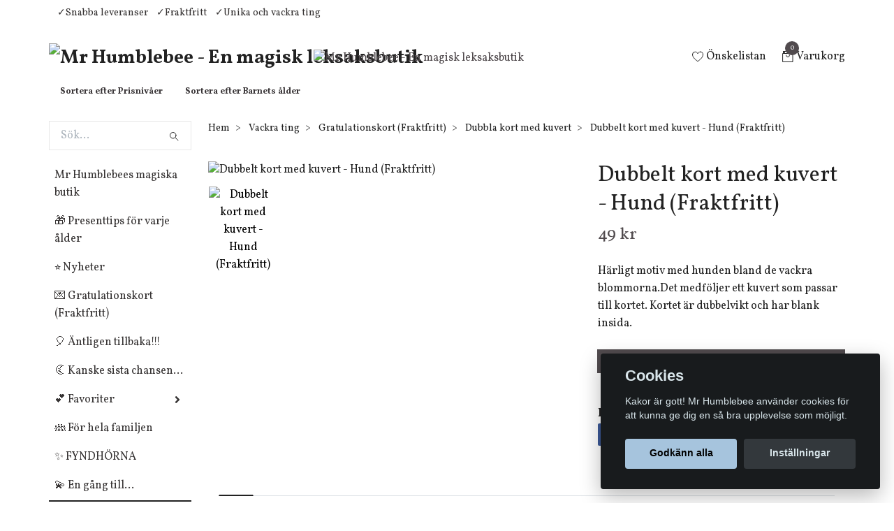

--- FILE ---
content_type: text/html; charset=utf-8
request_url: https://mrhumblebee.se/vackra-ting/gratulationskort/dubbla-kort-med-kuvert/dubbelt-kort-med-kuvert-hund-fraktfritt
body_size: 29821
content:
<!DOCTYPE html>
<html class="no-javascript" lang="sv">
<head><script>var fbPixelEventId = Math.floor(Math.random() * 9000000000) + 1000000000;</script><meta property="ix:host" content="cdn.quickbutik.com/images"><meta http-equiv="Content-Type" content="text/html; charset=utf-8">
<title>Dubbelt kort med kuvert - Hund (Fraktfritt) - Mr Humblebees magiska leksaksaffär</title>
<meta name="author" content="Quickbutik">
<meta name="description" content="Härligt motiv med hunden bland de vackra blommorna.Det medföljer ett kuvert som passar till kortet. Kortet är dubbelvikt och har blank insida.">
<meta property="og:description" content="Härligt motiv med hunden bland de vackra blommorna.Det medföljer ett kuvert som passar till kortet. Kortet är dubbelvikt och har blank insida.">
<meta property="og:title" content="Dubbelt kort med kuvert - Hund (Fraktfritt) - Mr Humblebees magiska leksaksaffär">
<meta property="og:url" content="https://mrhumblebee.se/vackra-ting/gratulationskort/dubbla-kort-med-kuvert/dubbelt-kort-med-kuvert-hund-fraktfritt">
<meta property="og:site_name" content="Mr Humblebee - En magisk leksaksbutik">
<meta property="og:type" content="website">
<meta property="og:image" content="https://cdn.quickbutik.com/images/6092O/products/hund-kort-med-kuvert.jpeg">
<meta property="twitter:card" content="summary">
<meta property="twitter:title" content="Mr Humblebee - En magisk leksaksbutik">
<meta property="twitter:description" content="Härligt motiv med hunden bland de vackra blommorna.Det medföljer ett kuvert som passar till kortet. Kortet är dubbelvikt och har blank insida.">
<meta property="twitter:image" content="https://cdn.quickbutik.com/images/6092O/products/hund-kort-med-kuvert.jpeg">
<meta name="viewport" content="width=device-width, initial-scale=1, maximum-scale=1">
<script>document.documentElement.classList.remove('no-javascript');</script><!-- Vendor Assets --><link rel="stylesheet" href="https://use.fontawesome.com/releases/v5.10.0/css/all.css">
<link href="https://storage.quickbutik.com/stores/6092O/templates/swift-26/css/assets.min.css?263" rel="stylesheet">
<!-- Theme Stylesheet --><link href="https://storage.quickbutik.com/stores/6092O/templates/swift-26/css/theme-main.css?263" rel="stylesheet">
<link href="https://storage.quickbutik.com/stores/6092O/templates/swift-26/css/theme-sub.css?263" rel="stylesheet">
<link href="https://storage.quickbutik.com/stores/6092O/templates/swift-26/css/custom.css?263" rel="stylesheet">
<!-- Google Fonts --><link href="//fonts.googleapis.com/css?family=Vollkorn:400,700%7CVollkorn:400,700" rel="stylesheet" type="text/css"  media="all" /><!-- Favicon--><link rel="icon" type="image/png" href="https://cdn.quickbutik.com/images/6092O/templates/swift-26/assets/favicon.png?s=263&auto=format">
<link rel="canonical" href="https://mrhumblebee.se/vackra-ting/gratulationskort/dubbla-kort-med-kuvert/dubbelt-kort-med-kuvert-hund-fraktfritt">
<!-- Tweaks for older IEs--><!--[if lt IE 9]>
      <script src="https://oss.maxcdn.com/html5shiv/3.7.3/html5shiv.min.js"></script>
      <script src="https://oss.maxcdn.com/respond/1.4.2/respond.min.js"></script
    ><![endif]-->	<meta name="p:domain_verify" content="46205bd04f3950cf8acabb0364d98d21"/>


<meta name="google-site-verification" content="W6tPllpBQ4flk0dSYqraQNTs4GRF0op_w1xUt12Mm-I" />

<meta name="p:domain_verify" content="e7064985e888d627f229ee989ebe58b6"/>

<!-- Google tag (gtag.js) -->
<script async src="https://www.googletagmanager.com/gtag/js?id=AW-769081273"></script>
<script>
  window.dataLayer = window.dataLayer || [];
  function gtag(){dataLayer.push(arguments);}
  gtag('js', new Date());
  gtag('config', 'AW-769081273');
</script>


<style>.hide { display: none; }</style>
<script type="text/javascript" defer>document.addEventListener('DOMContentLoaded', () => {
    document.body.setAttribute('data-qb-page', 'product');
});</script><script src="/assets/shopassets/cookieconsent/cookieconsent.js?v=230"></script>
<style>
    html.force--consent,
    html.force--consent body{
        height: auto!important;
        width: 100vw!important;
    }
</style>

    <script type="text/javascript">
    var qb_cookieconsent = initCookieConsent();
    var qb_cookieconsent_blocks = [{"title":"Cookies","description":"Kakor \u00e4r gott! Mr Humblebee anv\u00e4nder cookies f\u00f6r att kunna ge dig en s\u00e5 bra upplevelse som m\u00f6jligt."},{"title":"N\u00f6dv\u00e4ndiga cookies *","description":"Dessa cookies \u00e4r n\u00f6dv\u00e4ndiga f\u00f6r att butiken ska fungera korrekt och g\u00e5r inte att st\u00e4nga av utan att beh\u00f6va l\u00e4mna denna webbplats. De anv\u00e4nds f\u00f6r att funktionalitet som t.ex. varukorg, skapa ett konto och annat ska fungera korrekt.","toggle":{"value":"basic","enabled":true,"readonly":true}},{"title":"Statistik och prestanda","description":"Dessa cookies g\u00f6r att vi kan r\u00e4kna bes\u00f6k och trafik och d\u00e4rmed ta reda p\u00e5 saker som vilka sidor som \u00e4r mest popul\u00e4ra och hur bes\u00f6karna r\u00f6r sig p\u00e5 v\u00e5r webbplats. All information som samlas in genom dessa cookies \u00e4r sammanst\u00e4lld, vilket inneb\u00e4r att den \u00e4r anonym. Om du inte till\u00e5ter dessa cookies kan vi inte ge dig en lika skr\u00e4ddarsydd upplevelse.","toggle":{"value":"analytics","enabled":false,"readonly":false},"cookie_table":[{"col1":"_ga","col2":"google.com","col3":"2 years","col4":"Google Analytics"},{"col1":"_gat","col2":"google.com","col3":"1 minute","col4":"Google Analytics"},{"col1":"_gid","col2":"google.com","col3":"1 day","col4":"Google Analytics"}]},{"title":"Marknadsf\u00f6ring","description":"Dessa cookies st\u00e4lls in via v\u00e5r webbplats av v\u00e5ra annonseringspartner f\u00f6r att skapa en profil f\u00f6r dina intressen och visa relevanta annonser p\u00e5 andra webbplatser. De lagrar inte direkt personlig information men kan identifiera din webbl\u00e4sare och internetenhet. Om du inte till\u00e5ter dessa cookies kommer du att uppleva mindre riktad reklam.","toggle":{"value":"marketing","enabled":false,"readonly":false}}];
</script>
    <!-- Google Analytics 4 -->
    <script async src="https://www.googletagmanager.com/gtag/js?id=G-2XG2W3SDPM"></script>
    <script>
        window.dataLayer = window.dataLayer || [];
        function gtag(){dataLayer.push(arguments);}

        gtag('consent', 'default', {
            'analytics_storage': 'denied',
            'ad_storage': 'denied',
            'ad_user_data': 'denied',
            'ad_personalization': 'denied',
            'wait_for_update': 500,
        });

        const getConsentForCategory = (category) => (typeof qb_cookieconsent == 'undefined' || qb_cookieconsent.allowedCategory(category)) ? 'granted' : 'denied';

        if (typeof qb_cookieconsent == 'undefined' || qb_cookieconsent.allowedCategory('analytics') || qb_cookieconsent.allowedCategory('marketing')) {
            const analyticsConsent = getConsentForCategory('analytics');
            const marketingConsent = getConsentForCategory('marketing');

            gtag('consent', 'update', {
                'analytics_storage': analyticsConsent,
                'ad_storage': marketingConsent,
                'ad_user_data': marketingConsent,
                'ad_personalization': marketingConsent,
            });
        }

        // Handle consent updates for GA4
        document.addEventListener('QB_CookieConsentAccepted', function(event) {
            const cookie = qbGetEvent(event).cookie;
            const getConsentLevel = (level) => (cookie && cookie.level && cookie.level.includes(level)) ? 'granted' : 'denied';

            gtag('consent', 'update', {
                'analytics_storage': getConsentLevel('analytics'),
                'ad_storage': getConsentLevel('marketing'),
                'ad_user_data': getConsentLevel('marketing'),
                'ad_personalization': getConsentLevel('marketing'),
            });
        });

        gtag('js', new Date());
        gtag('config', 'G-2XG2W3SDPM', { 'allow_enhanced_conversions' : true } );
gtag('event', 'view_item', JSON.parse('{"currency":"SEK","value":"49","items":[{"item_name":"Dubbelt kort med kuvert - Hund (Fraktfritt)","item_id":"3434","price":"49","item_category":"Dubbla kort med kuvert","item_variant":"","quantity":"1","description":"<p>H&auml;rligt motiv med hunden bland de vackra blommorna.<\/p><p>Det medf&ouml;ljer ett kuvert som passar till kortet.<\/p><p>Kortet &auml;r dubbelvikt och har blank insida.&amp;nbsp;<\/p><p><a href=&quot;https:\/\/mrhumblebee.se\/vackra-ting\/gratulationskort&quot;><strong><em>H&auml;r hittar du alla andra vackra kort du kan v&auml;lja bland.<\/em><\/strong><\/a><\/p><p><em>___________________________________<\/em><\/p><p><em>Den h&auml;r varan &auml;r Fj&auml;derl&auml;tt, vilket inneb&auml;r att frakten &auml;r gratis. Du kan v&auml;lja fler saker fr&aring;n kategorin&amp;nbsp;<\/em><a href=&quot;https:\/\/mrhumblebee.se\/fjaderlatt-fraktfritt&quot;><strong><em>Fj&auml;derl&auml;tt&amp;nbsp;<\/em><\/strong><\/a><em>och d&aring; f&aring; alla sakerna levererade utan fraktkostnad (fraktkostnaden dras av i kassan) . Om du d&auml;remot vill k&ouml;pa b&aring;de Fj&auml;derl&auml;tta saker och andra saker &auml;r det fraktfritt om du handlar f&ouml;r &ouml;ver 599 kr. Annars kostar frakten 49 kr som vanligt.&amp;nbsp;<\/em><\/p><p><em>Allt gott!<br>Mr Humblebee<\/em><\/p>","image_url":"https%3A%2F%2Fcdn.quickbutik.com%2Fimages%2F6092O%2Fproducts%2Fhund-kort-med-kuvert.jpeg"}]}'));

        const gaClientIdPromise = new Promise(resolve => {
            gtag('get', 'G-2XG2W3SDPM', 'client_id', resolve);
        });
        const gaSessionIdPromise = new Promise(resolve => {
            gtag('get', 'G-2XG2W3SDPM', 'session_id', resolve);
        });

        Promise.all([gaClientIdPromise, gaSessionIdPromise]).then(([gaClientId, gaSessionId]) => {
            var checkoutButton = document.querySelector("a[href='/cart/index']");
            if (checkoutButton) {
                checkoutButton.onclick = function() {
                    var query = new URLSearchParams({
                        ...(typeof qb_cookieconsent == 'undefined' || qb_cookieconsent.allowedCategory('analytics') ? {
                            gaClientId,
                            gaSessionId,
                        } : {}),
                        consentCategories: [
                            ...(typeof qb_cookieconsent == 'undefined' || qb_cookieconsent.allowedCategory('analytics')) ? ['analytics'] : [],
                            ...(typeof qb_cookieconsent == 'undefined' || qb_cookieconsent.allowedCategory('marketing')) ? ['marketing'] : [],
                        ],
                    });
                    this.setAttribute("href", "/cart/index?" + query.toString());
                };
            }
        });
    </script>
    <!-- End Google Analytics 4 --></head>
<body>
    <header class="header">
<!-- Section: Top Bar-->
<div class="top-bar  text-sm">
  <div class="container py-2">
    <div class="row align-items-center">
      <div class="col-12 col-lg-auto px-0">

        <ul class="mb-0 d-sm-flex  text-center text-sm-left justify-content-center justify-content-lg-start list-unstyled">

          <li
            class="px-lg-0 list-inline-item col-auto ">
            <span><span class="ft-left"></span><span class="ft-left">✓Snabba leveranser</span><span class="ft-left">✓Fraktfritt</span><span class="ft-left">✓Unika och vackra ting</span></span>
          </li>
          
          <!-- Component: Language Dropdown-->

          <!-- Component: Tax Dropdown-->


          <!-- Currency Dropdown-->

        </ul>

      </div>

      <!-- Component: Top information -->

    </div>
  </div>
</div>
<!-- /Section: Top Bar -->

<!-- Section: Main Header -->
<nav class="navbar-expand-lg navbar-light fixed-mobile">
  <div class="container pt-lg-4">
    <div class="row">
      <div class="navbar col-12 px-lg-0 py-0">
        <div class="list-inline-item order-0 d-lg-none col-auto p-0">
          <a href="#" data-toggle="modal" data-target="#sidebarLeft" class="text-hover-primary">
            <svg class="svg-icon navbar-icon">
              <use xlink:href="#menu-hamburger-1"></use>
            </svg>
          </a>
        </div>
          <a href="https://mrhumblebee.se" title="Mr Humblebee - En magisk leksaksbutik"
            class="navbar-brand order-1 order-lg-1 text-center text-md-left col-auto p-0">
            
            <img alt="Mr Humblebee - En magisk leksaksbutik" class="img-fluid img-logo"
              src="https://cdn.quickbutik.com/images/6092O/templates/swift-26/assets/logo.png?s=263&auto=format">
          </a>
        
        <a class="d-none d-lg-block px-2 order-lg-2 col-5 p-0" href="/">
            <img alt="Mr Humblebee - En magisk leksaksbutik" class="img-fluid" src="https://cdn.quickbutik.com/images/6092O/templates/swift-26/assets/topimage.png?s=263&auto=format">
        </a>
              
        <ul class="list-inline order-2 order-lg-4 mb-0 text-right col-auto p-0">
          <li class="list-inline-item mr-3 d-lg-inline-block d-none">
            <a href="/shop/wishlist" class="text-hover-primary position-relative d-flex align-items-center">
              <svg class="svg-icon navbar-icon">
                <use xlink:href="#heart-1"></use>
              </svg>
              <span class="color-text-base">Önskelistan</span>
            </a>
          </li>

          <li class="list-inline-item">
            <a href="#" data-toggle="modal" data-target="#sidebarCart"
              class="position-relative text-hover-primary d-flex align-items-center">
              <svg class="svg-icon navbar-icon">
                <use xlink:href="#retail-bag-1"></use>
              </svg>
              <div class="navbar-icon-badge icon-count text-white primary-bg basket-count-items">0
              </div>
              <span class="d-none d-sm-inline color-text-base">Varukorg
                </span>
            </a>
          </li>
        </ul>
      </div>
    </div>
  </div>

<div class="container pt-2">
  <div class="row navbar-bg px-0 mainmenu_font_size">
    <ul class="col navbar-nav d-none d-lg-flex mt-lg-0 flex-wrap px-0">
      <li class="nav-item main-top-menu ">
        <a href="/presenter-prisnivaer" title="Sortera efter Prisnivåer" class="nav-link ">Sortera efter Prisnivåer</a>
      </li>
      <li class="nav-item main-top-menu ">
        <a href="/barnets-alder" title="Sortera efter Barnets ålder" class="nav-link ">Sortera efter Barnets ålder</a>
      </li>
    </ul>
  </div>
</div>
</nav>
<!-- /Section: Main Header -->
</header>

<!-- Section: Top Menu -->
<div id="sidebarLeft" tabindex="-1" role="dialog" aria-hidden="true" class="modal fade modal-left">
  <div role="document" class="modal-dialog">
    <div class="modal-content">
      <div class="modal-header pb-0 border-0 d-block">
        <div class="row">
        <form action="/shop/search" method="get" class="col d-lg-flex w-100 my-lg-0 mb-2 pt-1">
          <div class="search-wrapper input-group">
            <input type="text" name="s" placeholder="Sök produkt" aria-label="Search"
              aria-describedby="button-search" class="form-control pl-3 border-0 mobile-search" />
            <div class="input-group-append ml-0">
              <button id="button-search" type="submit" class="btn py-0 btn-underlined border-0">
                <svg class="svg-icon navbar-icon">
                  <use xlink:href="#search-1"></use>
                </svg>
              </button>
            </div>
          </div>
        </form>
        <button type="button" data-dismiss="modal" aria-label="Close" class="close col-auto close-rotate">
          <svg class="svg-icon w-3rem h-3rem svg-icon-light align-middle">
            <use xlink:href="#close-1"></use>
          </svg>
        </button>
        </div>
      </div>
      <div class="modal-body pt-0">
        <div class="px-2 pb-5">
        
        
          <ul class="nav flex-column">
            <li class="nav-item ">
              <a href="/" title="Mr Humblebees magiska butik" class="nav-link mobile-nav-link pl-0">Mr Humblebees magiska butik</a>
            </li>

            
            <li class="nav-item ">
              <a href="/presenttips" title="🎁 Presenttips för varje ålder" class="nav-link mobile-nav-link pl-0">🎁 Presenttips för varje ålder</a>
            </li>

            
            <li class="nav-item ">
              <a href="/nyheter" title="⭐  Nyheter" class="nav-link mobile-nav-link pl-0">⭐  Nyheter</a>
            </li>

            
            <li class="nav-item ">
              <a href="/vackra-ting/gratulationskort" title="💌 Gratulationskort (Fraktfritt)" class="nav-link mobile-nav-link pl-0">💌 Gratulationskort (Fraktfritt)</a>
            </li>

            
            <li class="nav-item ">
              <a href="/antligen-tillbaka" title="🎈 Äntligen tillbaka!!!" class="nav-link mobile-nav-link pl-0">🎈 Äntligen tillbaka!!!</a>
            </li>

            
            <li class="nav-item ">
              <a href="/sista" title="🌜 Kanske sista chansen..." class="nav-link mobile-nav-link pl-0">🌜 Kanske sista chansen...</a>
            </li>

            

            <li class="nav-item dropdown">
              <a href="/favoriter" data-toggle="collapse" data-target="#cat102" aria-haspopup="true"
                aria-expanded="false"
                class="nav-link mobile-nav-link pl-0 mobile-dropdown-toggle dropdown-toggle">💕 Favoriter</a>
              <div id="cat102" class="collapse">
                <ul class="nav flex-column ml-3">
                  <li class="nav-item">
                    <a class="nav-link mobile-nav-link pl-0 show-all" href="/favoriter" title="💕 Favoriter">Visa alla i 💕 Favoriter</a>
                  </li>
                  
                  <li class="nav-item">
                    <a href="/favoriter/mr-humblebees-egna-favoriter" class="nav-link mobile-nav-link pl-0 ">Mr Humblebees egna favoriter</a>
                  </li>


                </ul>
              </div>
            </li>
            
            <li class="nav-item ">
              <a href="/for-hela-familjen" title="👪 För hela familjen" class="nav-link mobile-nav-link pl-0">👪 För hela familjen</a>
            </li>

            
            <li class="nav-item ">
              <a href="/fyndhorna" title="✨ FYNDHÖRNA" class="nav-link mobile-nav-link pl-0">✨ FYNDHÖRNA</a>
            </li>

            
            <li class="nav-item ">
              <a href="/en-gang-till" title="💫 En gång till..." class="nav-link mobile-nav-link pl-0">💫 En gång till...</a>
            </li>

            

            <li class="nav-item dropdown">
              <a href="/barnets-alder" data-toggle="collapse" data-target="#cat113" aria-haspopup="true"
                aria-expanded="false"
                class="nav-link mobile-nav-link pl-0 mobile-dropdown-toggle dropdown-toggle">👶 👵 Barnets ålder $$</a>
              <div id="cat113" class="collapse">
                <ul class="nav flex-column ml-3">
                  <li class="nav-item">
                    <a class="nav-link mobile-nav-link pl-0 show-all" href="/barnets-alder" title="👶 👵 Barnets ålder $$">Visa alla i 👶 👵 Barnets ålder $$</a>
                  </li>
                  
                  <li class="nav-item">
                    <a href="/barnets-alder/vuxna-barn" class="nav-link mobile-nav-link pl-0 ">Vuxna barn</a>
                  </li>

                  <li class="nav-item">
                    <a href="/barnets-alder/0-2-ar" class="nav-link mobile-nav-link pl-0 ">0-2 år</a>
                  </li>

                  <li class="nav-item">
                    <a href="/barnets-alder/3-5-ar" class="nav-link mobile-nav-link pl-0 ">3-5 år</a>
                  </li>

                  <li class="nav-item">
                    <a href="/barnets-alder/6-8-ar" class="nav-link mobile-nav-link pl-0 ">6-8 år</a>
                  </li>

                  <li class="nav-item">
                    <a href="/barnets-alder/9-12-ar" class="nav-link mobile-nav-link pl-0 ">9-12 år</a>
                  </li>


                </ul>
              </div>
            </li>
            

            <li class="nav-item dropdown">
              <a href="/presenter-prisnivaer" data-toggle="collapse" data-target="#cat130" aria-haspopup="true"
                aria-expanded="false"
                class="nav-link mobile-nav-link pl-0 mobile-dropdown-toggle dropdown-toggle">🎁🎂 Presenter - Prisnivåer</a>
              <div id="cat130" class="collapse">
                <ul class="nav flex-column ml-3">
                  <li class="nav-item">
                    <a class="nav-link mobile-nav-link pl-0 show-all" href="/presenter-prisnivaer" title="🎁🎂 Presenter - Prisnivåer">Visa alla i 🎁🎂 Presenter - Prisnivåer</a>
                  </li>
                  
                  <li class="nav-item">
                    <a href="/presenter-prisnivaer/presenter-0-100-kr" class="nav-link mobile-nav-link pl-0 ">Presenter 0-100 kr</a>
                  </li>

                  <li class="nav-item">
                    <a href="/presenter-prisnivaer/presenter-401-500-kr" class="nav-link mobile-nav-link pl-0 ">Presenter 401-500 kr</a>
                  </li>

                  <li class="nav-item">
                    <a href="/presenter-prisnivaer/presenter-501-kr-och-uppat" class="nav-link mobile-nav-link pl-0 ">Presenter 501 kr och uppåt</a>
                  </li>

                  <li class="nav-item">
                    <a href="/presenter-prisnivaer/presenter-101-200-kr" class="nav-link mobile-nav-link pl-0 ">Presenter 101-200 kr</a>
                  </li>

                  <li class="nav-item">
                    <a href="/presenter-prisnivaer/presenter-201-300-kr" class="nav-link mobile-nav-link pl-0 ">Presenter 201-300 kr</a>
                  </li>

                  <li class="nav-item">
                    <a href="/presenter-prisnivaer/presenter-301-400-kr" class="nav-link mobile-nav-link pl-0 ">Presenter 301-400 kr</a>
                  </li>


                </ul>
              </div>
            </li>
            

            <li class="nav-item dropdown">
              <a href="/teman" data-toggle="collapse" data-target="#cat82" aria-haspopup="true"
                aria-expanded="false"
                class="nav-link mobile-nav-link pl-0 mobile-dropdown-toggle dropdown-toggle">🚀👸 Teman</a>
              <div id="cat82" class="collapse">
                <ul class="nav flex-column ml-3">
                  <li class="nav-item">
                    <a class="nav-link mobile-nav-link pl-0 show-all" href="/teman" title="🚀👸 Teman">Visa alla i 🚀👸 Teman</a>
                  </li>
                  
                  <li class="nav-item">
                    <a href="/teman/fordon" class="nav-link mobile-nav-link pl-0 ">🚒 Fordon</a>
                  </li>

                  <li class="nav-item">
                    <a href="/teman/godis-bakelser-och-tartor" class="nav-link mobile-nav-link pl-0 ">🎂 Frestande Bakverk, Godis &amp; Tårtor</a>
                  </li>

                  <li class="nav-item">
                    <a href="/teman/pirater-sjorovare" class="nav-link mobile-nav-link pl-0 ">🏴‍☠️ Fruktade Pirater &amp; Sjörövare</a>
                  </li>

                  <li class="nav-item">
                    <a href="/teman/blommor-fjarilar" class="nav-link mobile-nav-link pl-0 ">🌸 Blommor &amp; Fjärilar</a>
                  </li>

                  <li class="nav-item">
                    <a href="/teman/feer-alvor-prinsessor-enhorningar-sjojungfrur" class="nav-link mobile-nav-link pl-0 ">🦄 Förtrollande Feer, Älvor, Prinsessor, Enhörningar &amp; Sjöjungfrur</a>
                  </li>

                  <li class="nav-item">
                    <a href="/teman/japanskt" class="nav-link mobile-nav-link pl-0 ">🎏 Japanskt</a>
                  </li>

                  <li class="nav-item">
                    <a href="/teman/magisk-cirkus" class="nav-link mobile-nav-link pl-0 ">🎪 Magisk cirkus</a>
                  </li>

                  <li class="nav-item">
                    <a href="/teman/monsterskelett" class="nav-link mobile-nav-link pl-0 ">🦴 Makalösa Monster &amp; Skelett</a>
                  </li>

                  <li class="nav-item">
                    <a href="/teman/den-oandliga-rymden" class="nav-link mobile-nav-link pl-0 ">🪐 Den oändliga rymden</a>
                  </li>

                  <li class="nav-item">
                    <a href="/teman/dinosaurier" class="nav-link mobile-nav-link pl-0 ">🦕 Dinosaurier</a>
                  </li>

                  <li class="nav-item">
                    <a href="/teman/fabliska-djur" class="nav-link mobile-nav-link pl-0 ">🦊 Fabliska Djur</a>
                  </li>


                </ul>
              </div>
            </li>
            

            <li class="nav-item dropdown">
              <a href="/hogtider-handelser" data-toggle="collapse" data-target="#cat96" aria-haspopup="true"
                aria-expanded="false"
                class="nav-link mobile-nav-link pl-0 mobile-dropdown-toggle dropdown-toggle">🎄🐣 Högtider &amp; Händelser</a>
              <div id="cat96" class="collapse">
                <ul class="nav flex-column ml-3">
                  <li class="nav-item">
                    <a class="nav-link mobile-nav-link pl-0 show-all" href="/hogtider-handelser" title="🎄🐣 Högtider &amp; Händelser">Visa alla i 🎄🐣 Högtider &amp; Händelser</a>
                  </li>
                  
                  <li class="nav-item">
                    <a href="/hogtider-handelser/halloween" class="nav-link mobile-nav-link pl-0 ">Halloween</a>
                  </li>


                  <li class="nav-item dropdown">
                    <a href="#" data-target="#subcat97" data-toggle="collapse" aria-haspopup="true"
                      aria-expanded="false" class="nav-link pl-0 dropdown-toggle">Jul</a>
                    <div id="subcat97" class="collapse">
                      <ul class="nav flex-column ml-3">
                        <li class="nav-item">
                          <a class="nav-link mobile-nav-link pl-0 show-all" href="/hogtider-handelser/jul-advent-och-lucia"
                            title="Jul">Visa alla i Jul</a>
                        </li>
                        <li class="nav-item">
                          <a href="/vackra-ting/gratulationskort/julkort" class="nav-link pl-0 ">Julkort</a>
                        </li>
                        <li class="nav-item">
                          <a href="/hogtider-handelser/jul-advent-och-lucia/julprydnader" class="nav-link pl-0 ">Julprydnader</a>
                        </li>
                        <li class="nav-item">
                          <a href="/hogtider-handelser/jul-advent-och-lucia/julpyssel" class="nav-link pl-0 ">Julpyssel</a>
                        </li>
                        <li class="nav-item">
                          <a href="/hogtider-handelser/jul-advent-och-lucia/sma-adventskalendrar" class="nav-link pl-0 ">Små Adventskalendrar</a>
                        </li>
                        <li class="nav-item">
                          <a href="/till-adventskalendern" class="nav-link pl-0 ">Till Adventskalendern</a>
                        </li>
                        <li class="nav-item">
                          <a href="/hogtider-handelser/jul-advent-och-lucia/67-adventskalendrar" class="nav-link pl-0 ">Adventskalendrar</a>
                        </li>
                        <li class="nav-item">
                          <a href="/hogtider-handelser/jul-advent-och-lucia/julbocker" class="nav-link pl-0 ">Julböcker</a>
                        </li>
                        <li class="nav-item">
                          <a href="/hogtider-handelser/jul-advent-och-lucia/julklappsinslagning-pasar-och-etiketter" class="nav-link pl-0 ">Julklappsinslagning, påsar och etiketter</a>
                        </li>
                      </ul>
                    </div>
                  </li>


                  <li class="nav-item dropdown">
                    <a href="#" data-target="#subcat163" data-toggle="collapse" aria-haspopup="true"
                      aria-expanded="false" class="nav-link pl-0 dropdown-toggle">Påsk</a>
                    <div id="subcat163" class="collapse">
                      <ul class="nav flex-column ml-3">
                        <li class="nav-item">
                          <a class="nav-link mobile-nav-link pl-0 show-all" href="/hogtider-handelser/87-pask"
                            title="Påsk">Visa alla i Påsk</a>
                        </li>
                        <li class="nav-item">
                          <a href="/hogtider-handelser/87-pask/paskpynt" class="nav-link pl-0 ">PåskPynt</a>
                        </li>
                        <li class="nav-item">
                          <a href="/hogtider-handelser/87-pask/paskagg" class="nav-link pl-0 ">Påskägg</a>
                        </li>
                        <li class="nav-item">
                          <a href="/hogtider-handelser/87-pask/gavor-i-paskagget" class="nav-link pl-0 ">Gåvor i påskägget</a>
                        </li>
                        <li class="nav-item">
                          <a href="/vackra-ting/gratulationskort/paskkort" class="nav-link pl-0 ">Påskkort</a>
                        </li>
                        <li class="nav-item">
                          <a href="/hogtider-handelser/87-pask/pasklek" class="nav-link pl-0 ">PåskLek</a>
                        </li>
                        <li class="nav-item">
                          <a href="/hogtider-handelser/87-pask/paskpyssel" class="nav-link pl-0 ">PåskPyssel</a>
                        </li>
                      </ul>
                    </div>
                  </li>

                  <li class="nav-item">
                    <a href="/hogtider-handelser/resa-med-barn" class="nav-link mobile-nav-link pl-0 ">Resa med barn</a>
                  </li>

                  <li class="nav-item">
                    <a href="/hogtider-handelser/53-studentexamen" class="nav-link mobile-nav-link pl-0 ">Student/Examen</a>
                  </li>

                  <li class="nav-item">
                    <a href="/hogtider-handelser/alla-hjartans-dag" class="nav-link mobile-nav-link pl-0 ">Alla hjärtans dag</a>
                  </li>

                  <li class="nav-item">
                    <a href="/hogtider-handelser/konfirmation" class="nav-link mobile-nav-link pl-0 ">Konfirmation</a>
                  </li>

                  <li class="nav-item">
                    <a href="/hogtider-handelser/dop" class="nav-link mobile-nav-link pl-0 ">Doppresenter</a>
                  </li>


                  <li class="nav-item dropdown">
                    <a href="#" data-target="#subcat98" data-toggle="collapse" aria-haspopup="true"
                      aria-expanded="false" class="nav-link pl-0 dropdown-toggle">Barnkalas</a>
                    <div id="subcat98" class="collapse">
                      <ul class="nav flex-column ml-3">
                        <li class="nav-item">
                          <a class="nav-link mobile-nav-link pl-0 show-all" href="/hogtider-handelser/barnkalas"
                            title="Barnkalas">Visa alla i Barnkalas</a>
                        </li>
                        <li class="nav-item">
                          <a href="/hogtider-handelser/barnkalas/till-kalaspasen" class="nav-link pl-0 ">Till Kalaspåsen</a>
                        </li>
                      </ul>
                    </div>
                  </li>


                </ul>
              </div>
            </li>
            

            <li class="nav-item dropdown">
              <a href="/fortrollande-leksaker" data-toggle="collapse" data-target="#cat38" aria-haspopup="true"
                aria-expanded="false"
                class="nav-link mobile-nav-link pl-0 mobile-dropdown-toggle dropdown-toggle">🧸 Leksaker $$</a>
              <div id="cat38" class="collapse">
                <ul class="nav flex-column ml-3">
                  <li class="nav-item">
                    <a class="nav-link mobile-nav-link pl-0 show-all" href="/fortrollande-leksaker" title="🧸 Leksaker $$">Visa alla i 🧸 Leksaker $$</a>
                  </li>
                  
                  <li class="nav-item">
                    <a href="/fortrollande-leksaker/vatten-och-badleksaker" class="nav-link mobile-nav-link pl-0 ">Badleksaker</a>
                  </li>

                  <li class="nav-item">
                    <a href="/fortrollande-leksaker/dockor-dockskap-och-dockhus" class="nav-link mobile-nav-link pl-0 ">Dockor &amp; Dockhus</a>
                  </li>

                  <li class="nav-item">
                    <a href="/fortrollande-leksaker/kok-restaurang-och-affar" class="nav-link mobile-nav-link pl-0 ">Kök, restaurang &amp; affär</a>
                  </li>

                  <li class="nav-item">
                    <a href="/smabarn/borja-ga-ova-fingerfardigheten" class="nav-link mobile-nav-link pl-0 ">Leksaker för de minsta</a>
                  </li>

                  <li class="nav-item">
                    <a href="/fortrollande-leksaker/trolleri-och-spioneri" class="nav-link mobile-nav-link pl-0 ">Magi &amp; Spioneri</a>
                  </li>

                  <li class="nav-item">
                    <a href="/smabarn/underbara-gossedjur" class="nav-link mobile-nav-link pl-0 ">Mjuka gossedjur</a>
                  </li>


                  <li class="nav-item dropdown">
                    <a href="#" data-target="#subcat42" data-toggle="collapse" aria-haspopup="true"
                      aria-expanded="false" class="nav-link pl-0 dropdown-toggle">Musik, film, teater, rollspel, tatueringar &amp; masker</a>
                    <div id="subcat42" class="collapse">
                      <ul class="nav flex-column ml-3">
                        <li class="nav-item">
                          <a class="nav-link mobile-nav-link pl-0 show-all" href="/fortrollande-leksaker/musik-film-teater-och-rollspel"
                            title="Musik, film, teater, rollspel, tatueringar &amp; masker">Visa alla i Musik, film, teater, rollspel, tatueringar &amp; masker</a>
                        </li>
                        <li class="nav-item">
                          <a href="/fortrollande-leksaker/musik-film-teater-och-rollspel/ficklampor-med-sagor" class="nav-link pl-0 ">Ficklampor med sagor</a>
                        </li>
                        <li class="nav-item">
                          <a href="/fortrollande-leksaker/musik-film-teater-och-rollspel/63-utkladnad" class="nav-link pl-0 ">Utklädnad</a>
                        </li>
                      </ul>
                    </div>
                  </li>

                  <li class="nav-item">
                    <a href="/fortrollande-leksaker/utomhuslek" class="nav-link mobile-nav-link pl-0 ">Utomhuslek</a>
                  </li>

                  <li class="nav-item">
                    <a href="/fortrollande-leksaker/bilar-fordon-garage" class="nav-link mobile-nav-link pl-0 ">Bilar, fordon &amp; garage</a>
                  </li>

                  <li class="nav-item">
                    <a href="/fortrollande-leksaker/bollar" class="nav-link mobile-nav-link pl-0 ">Bollar</a>
                  </li>

                  <li class="nav-item">
                    <a href="/vackra-ting/bygga-och-montera" class="nav-link mobile-nav-link pl-0 ">Bygga &amp; Montera</a>
                  </li>


                </ul>
              </div>
            </li>
            

            <li class="nav-item dropdown">
              <a href="/spel" data-toggle="collapse" data-target="#cat4" aria-haspopup="true"
                aria-expanded="false"
                class="nav-link mobile-nav-link pl-0 mobile-dropdown-toggle dropdown-toggle">🎲 Spel</a>
              <div id="cat4" class="collapse">
                <ul class="nav flex-column ml-3">
                  <li class="nav-item">
                    <a class="nav-link mobile-nav-link pl-0 show-all" href="/spel" title="🎲 Spel">Visa alla i 🎲 Spel</a>
                  </li>
                  
                  <li class="nav-item">
                    <a href="/spel/for-barn-under-3-ar" class="nav-link mobile-nav-link pl-0 ">För barn under 3 år</a>
                  </li>

                  <li class="nav-item">
                    <a href="/spel/bradspel" class="nav-link mobile-nav-link pl-0 ">Brädspel</a>
                  </li>

                  <li class="nav-item">
                    <a href="/spel/kortspel" class="nav-link mobile-nav-link pl-0 ">Kortspel</a>
                  </li>

                  <li class="nav-item">
                    <a href="/spel/mini-games" class="nav-link mobile-nav-link pl-0 ">Mini games</a>
                  </li>

                  <li class="nav-item">
                    <a href="/spel/resespel" class="nav-link mobile-nav-link pl-0 ">Resespel</a>
                  </li>


                </ul>
              </div>
            </li>
            

            <li class="nav-item dropdown">
              <a href="/makalosa-pussel" data-toggle="collapse" data-target="#cat2" aria-haspopup="true"
                aria-expanded="false"
                class="nav-link mobile-nav-link pl-0 mobile-dropdown-toggle dropdown-toggle">🧩 Pussel</a>
              <div id="cat2" class="collapse">
                <ul class="nav flex-column ml-3">
                  <li class="nav-item">
                    <a class="nav-link mobile-nav-link pl-0 show-all" href="/makalosa-pussel" title="🧩 Pussel">Visa alla i 🧩 Pussel</a>
                  </li>
                  
                  <li class="nav-item">
                    <a href="/makalosa-pussel/pussel-500-999-bitar" class="nav-link mobile-nav-link pl-0 ">Pussel 500-999 bitar</a>
                  </li>

                  <li class="nav-item">
                    <a href="/makalosa-pussel/pussel-1000" class="nav-link mobile-nav-link pl-0 ">Pussel 1000 + bitar</a>
                  </li>

                  <li class="nav-item">
                    <a href="/makalosa-pussel/annat-klurigt-pusselpyssel" class="nav-link mobile-nav-link pl-0 ">Annat klurigt pusselpyssel</a>
                  </li>

                  <li class="nav-item">
                    <a href="/makalosa-pussel/pussel-0-10-bitar" class="nav-link mobile-nav-link pl-0 ">Pussel 0-10 bitar</a>
                  </li>

                  <li class="nav-item">
                    <a href="/makalosa-pussel/pussel-11-49-bitar" class="nav-link mobile-nav-link pl-0 ">Pussel 11-49 bitar</a>
                  </li>

                  <li class="nav-item">
                    <a href="/makalosa-pussel/pussel-50-99-bitar" class="nav-link mobile-nav-link pl-0 ">Pussel 50-99 bitar</a>
                  </li>

                  <li class="nav-item">
                    <a href="/makalosa-pussel/pussel-100-499" class="nav-link mobile-nav-link pl-0 ">Pussel 100-499 bitar</a>
                  </li>


                </ul>
              </div>
            </li>
            

            <li class="nav-item dropdown">
              <a href="/vackra-ting" data-toggle="collapse" data-target="#cat30" aria-haspopup="true"
                aria-expanded="false"
                class="nav-link mobile-nav-link pl-0 mobile-dropdown-toggle dropdown-toggle">🎀 Vackra Ting</a>
              <div id="cat30" class="collapse">
                <ul class="nav flex-column ml-3">
                  <li class="nav-item">
                    <a class="nav-link mobile-nav-link pl-0 show-all" href="/vackra-ting" title="🎀 Vackra Ting">Visa alla i 🎀 Vackra Ting</a>
                  </li>
                  

                  <li class="nav-item dropdown">
                    <a href="#" data-target="#subcat35" data-toggle="collapse" aria-haspopup="true"
                      aria-expanded="false" class="nav-link pl-0 dropdown-toggle">Drömmarnas Värld</a>
                    <div id="subcat35" class="collapse">
                      <ul class="nav flex-column ml-3">
                        <li class="nav-item">
                          <a class="nav-link mobile-nav-link pl-0 show-all" href="/vackra-ting/drommarnas-varld"
                            title="Drömmarnas Värld">Visa alla i Drömmarnas Värld</a>
                        </li>
                        <li class="nav-item">
                          <a href="/vackra-ting/drommarnas-varld/speldosor" class="nav-link pl-0 ">Speldosor</a>
                        </li>
                      </ul>
                    </div>
                  </li>

                  <li class="nav-item">
                    <a href="/vackra-ting/servetter" class="nav-link mobile-nav-link pl-0 ">Servetter</a>
                  </li>


                  <li class="nav-item dropdown">
                    <a href="#" data-target="#subcat79" data-toggle="collapse" aria-haspopup="true"
                      aria-expanded="false" class="nav-link pl-0 dropdown-toggle">Utsmyckningar</a>
                    <div id="subcat79" class="collapse">
                      <ul class="nav flex-column ml-3">
                        <li class="nav-item">
                          <a class="nav-link mobile-nav-link pl-0 show-all" href="/vackra-ting/utsmyckningar"
                            title="Utsmyckningar">Visa alla i Utsmyckningar</a>
                        </li>
                        <li class="nav-item">
                          <a href="/vackra-ting/utsmyckningar/vackra-skimrande-tatueringar" class="nav-link pl-0 ">Tatueringar</a>
                        </li>
                        <li class="nav-item">
                          <a href="/vackra-ting/utsmyckningar/smycken" class="nav-link pl-0 ">Smycken</a>
                        </li>
                        <li class="nav-item">
                          <a href="/vackra-ting/utsmyckningar/plaster" class="nav-link pl-0 ">Plåster</a>
                        </li>
                        <li class="nav-item">
                          <a href="/vackra-ting/utsmyckningar/pynt-till-kropp-knopp" class="nav-link pl-0 ">Pynt till kropp &amp; knopp</a>
                        </li>
                        <li class="nav-item">
                          <a href="/vackra-ting/utsmyckningar/solfjadrar" class="nav-link pl-0 ">Solfjädrar</a>
                        </li>
                      </ul>
                    </div>
                  </li>

                  <li class="nav-item">
                    <a href="/vackra-ting/vackra-vaskor-forvaring" class="nav-link mobile-nav-link pl-0 ">Vackra Väskor &amp; Förvaring</a>
                  </li>

                  <li class="nav-item">
                    <a href="/vackra-ting/paketinslagning-pasar-snoren-etiketter-mm" class="nav-link mobile-nav-link pl-0 ">Paketinslagning (påsar, snören, etiketter m.m.)</a>
                  </li>


                  <li class="nav-item dropdown">
                    <a href="#" data-target="#subcat236" data-toggle="collapse" aria-haspopup="true"
                      aria-expanded="false" class="nav-link pl-0 dropdown-toggle">Gratulationskort</a>
                    <div id="subcat236" class="collapse">
                      <ul class="nav flex-column ml-3">
                        <li class="nav-item">
                          <a class="nav-link mobile-nav-link pl-0 show-all" href="/vackra-ting/gratulationskort"
                            title="Gratulationskort">Visa alla i Gratulationskort</a>
                        </li>
                        <li class="nav-item">
                          <a href="/vackra-ting/gratulationskort/alderskort" class="nav-link pl-0 ">Ålderskort</a>
                        </li>
                        <li class="nav-item">
                          <a href="/vackra-ting/gratulationskort/tack-till-lararen" class="nav-link pl-0 ">Tack till läraren</a>
                        </li>
                        <li class="nav-item">
                          <a href="/vackra-ting/gratulationskort/morsfars-dag" class="nav-link pl-0 ">Mors/fars dag</a>
                        </li>
                        <li class="nav-item">
                          <a href="/vackra-ting/gratulationskort/flytt-nytt-hus" class="nav-link pl-0 ">Flytt / Nytt Hus</a>
                        </li>
                        <li class="nav-item">
                          <a href="/vackra-ting/gratulationskort/krya-pa-dig" class="nav-link pl-0 ">Krya på dig</a>
                        </li>
                        <li class="nav-item">
                          <a href="/vackra-ting/gratulationskort/pension" class="nav-link pl-0 ">Pension</a>
                        </li>
                        <li class="nav-item">
                          <a href="/vackra-ting/gratulationskort/montera-ihop" class="nav-link pl-0 ">Montera ihop</a>
                        </li>
                        <li class="nav-item">
                          <a href="/vackra-ting/gratulationskort/vanskap" class="nav-link pl-0 ">Vänskap</a>
                        </li>
                        <li class="nav-item">
                          <a href="/vackra-ting/gratulationskort/trost" class="nav-link pl-0 ">Tröst</a>
                        </li>
                        <li class="nav-item">
                          <a href="/vackra-ting/gratulationskort/vackra-kort" class="nav-link pl-0 ">Vackra kort</a>
                        </li>
                        <li class="nav-item">
                          <a href="/vackra-ting/gratulationskort/roliga-kort" class="nav-link pl-0 ">Roliga kort</a>
                        </li>
                        <li class="nav-item">
                          <a href="/vackra-ting/gratulationskort/belle-boo-kort" class="nav-link pl-0 ">Belle &amp; Boo - Kort</a>
                        </li>
                        <li class="nav-item">
                          <a href="/vackra-ting/gratulationskort/overraskningskort" class="nav-link pl-0 ">Överraskningskort</a>
                        </li>
                        <li class="nav-item">
                          <a href="/vackra-ting/gratulationskort/lite-mindre-kort" class="nav-link pl-0 ">Lite mindre kort</a>
                        </li>
                        <li class="nav-item">
                          <a href="/vackra-ting/gratulationskort/akvarellkort" class="nav-link pl-0 ">Akvarellkort</a>
                        </li>
                        <li class="nav-item">
                          <a href="/vackra-ting/gratulationskort/brollop" class="nav-link pl-0 ">Bröllop</a>
                        </li>
                        <li class="nav-item">
                          <a href="/vackra-ting/gratulationskort/dubbla-kort-med-kuvert" class="nav-link pl-0 ">Dubbla kort med kuvert</a>
                        </li>
                        <li class="nav-item">
                          <a href="/vackra-ting/gratulationskort/3d-kort" class="nav-link pl-0 ">3D-kort</a>
                        </li>
                        <li class="nav-item">
                          <a href="/vackra-ting/gratulationskort/enkla-kort-utan-kuvert" class="nav-link pl-0 ">Enkla kort utan kuvert</a>
                        </li>
                        <li class="nav-item">
                          <a href="/vackra-ting/gratulationskort/fodelsedagskort" class="nav-link pl-0 ">Födelsedagskort</a>
                        </li>
                        <li class="nav-item">
                          <a href="/vackra-ting/gratulationskort/konstkort" class="nav-link pl-0 ">Konstkort</a>
                        </li>
                        <li class="nav-item">
                          <a href="/vackra-ting/gratulationskort/manadskort" class="nav-link pl-0 ">Månadskort</a>
                        </li>
                        <li class="nav-item">
                          <a href="/vackra-ting/gratulationskort/magiska-och-exklusiva-3d-kort" class="nav-link pl-0 ">Popup-kort - Magiska och exklusiva 3D-kort</a>
                        </li>
                        <li class="nav-item">
                          <a href="/vackra-ting/gratulationskort/retrokort-med-3d-kansla" class="nav-link pl-0 ">Exklusiva retrokort (med 3D-effekt)</a>
                        </li>
                        <li class="nav-item">
                          <a href="/vackra-ting/gratulationskort/sma-kort-med-kuvert" class="nav-link pl-0 ">Små kort med kuvert</a>
                        </li>
                        <li class="nav-item">
                          <a href="/vackra-ting/gratulationskort/kortboxar" class="nav-link pl-0 ">Kortboxar</a>
                        </li>
                        <li class="nav-item">
                          <a href="/vackra-ting/gratulationskort/paskkort" class="nav-link pl-0 ">Påskkort</a>
                        </li>
                        <li class="nav-item">
                          <a href="/vackra-ting/gratulationskort/dopkort" class="nav-link pl-0 ">Dopkort</a>
                        </li>
                        <li class="nav-item">
                          <a href="/vackra-ting/gratulationskort/alla-hjartans-dag-kort" class="nav-link pl-0 ">Alla hjärtans dag-kort</a>
                        </li>
                        <li class="nav-item">
                          <a href="/vackra-ting/gratulationskort/julkort" class="nav-link pl-0 ">Julkort</a>
                        </li>
                        <li class="nav-item">
                          <a href="/vackra-ting/gratulationskort/barnkort" class="nav-link pl-0 ">Barnkort</a>
                        </li>
                        <li class="nav-item">
                          <a href="/vackra-ting/gratulationskort/pusselkort" class="nav-link pl-0 ">Pusselkort</a>
                        </li>
                        <li class="nav-item">
                          <a href="/hogtider-handelser/konfirmation" class="nav-link pl-0 ">Konfirmation</a>
                        </li>
                        <li class="nav-item">
                          <a href="/vackra-ting/gratulationskort/fortrollad-varld" class="nav-link pl-0 ">Förtrollad värld</a>
                        </li>
                        <li class="nav-item">
                          <a href="/vackra-ting/gratulationskort/dubbla-kort-utan-text" class="nav-link pl-0 ">Dubbla kort utan text</a>
                        </li>
                      </ul>
                    </div>
                  </li>

                  <li class="nav-item">
                    <a href="/vackra-ting/kalejdoskop-oktaskop" class="nav-link mobile-nav-link pl-0 ">Kalejdoskop &amp; Oktaskop</a>
                  </li>


                </ul>
              </div>
            </li>
            

            <li class="nav-item dropdown">
              <a href="/vackra-ting/pyssel-pennor-papper" data-toggle="collapse" data-target="#cat62" aria-haspopup="true"
                aria-expanded="false"
                class="nav-link mobile-nav-link pl-0 mobile-dropdown-toggle dropdown-toggle">✏️ Pyssel, Papper &amp; Pennor</a>
              <div id="cat62" class="collapse">
                <ul class="nav flex-column ml-3">
                  <li class="nav-item">
                    <a class="nav-link mobile-nav-link pl-0 show-all" href="/vackra-ting/pyssel-pennor-papper" title="✏️ Pyssel, Papper &amp; Pennor">Visa alla i ✏️ Pyssel, Papper &amp; Pennor</a>
                  </li>
                  
                  <li class="nav-item">
                    <a href="/vackra-ting/pyssel-pennor-papper/pennor-pennskrin" class="nav-link mobile-nav-link pl-0 ">Pennor &amp; Pennskrin</a>
                  </li>

                  <li class="nav-item">
                    <a href="/vackra-ting/pyssel-pennor-papper/sudd" class="nav-link mobile-nav-link pl-0 ">Sudd</a>
                  </li>

                  <li class="nav-item">
                    <a href="/vackra-ting/pyssel-pennor-papper/37-dagbocker" class="nav-link mobile-nav-link pl-0 ">Dagböcker</a>
                  </li>

                  <li class="nav-item">
                    <a href="/vackra-ting/pyssel-pennor-papper/klistermarken-gnuggisar" class="nav-link mobile-nav-link pl-0 ">Klistermärken &amp; Gnuggisar</a>
                  </li>

                  <li class="nav-item">
                    <a href="/vackra-ting/pyssel-pennor-papper/pappdockor" class="nav-link mobile-nav-link pl-0 ">Pappdockor</a>
                  </li>

                  <li class="nav-item">
                    <a href="/vackra-ting/pyssel-pennor-papper/papper-block-sticky-notes" class="nav-link mobile-nav-link pl-0 ">Papper, block &amp; sticky notes</a>
                  </li>

                  <li class="nav-item">
                    <a href="/vackra-ting/pyssel-pennor-papper/pennor-sudd" class="nav-link mobile-nav-link pl-0 ">Pennor, Papper &amp; Sudd</a>
                  </li>


                  <li class="nav-item dropdown">
                    <a href="#" data-target="#subcat241" data-toggle="collapse" aria-haspopup="true"
                      aria-expanded="false" class="nav-link pl-0 dropdown-toggle">Pysselböcker</a>
                    <div id="subcat241" class="collapse">
                      <ul class="nav flex-column ml-3">
                        <li class="nav-item">
                          <a class="nav-link mobile-nav-link pl-0 show-all" href="/bocker/49-pysselbocker"
                            title="Pysselböcker">Visa alla i Pysselböcker</a>
                        </li>
                        <li class="nav-item">
                          <a href="/bocker/49-pysselbocker/pysselbocker-0-2-ar" class="nav-link pl-0 ">Pysselböcker - 0-2 år</a>
                        </li>
                      </ul>
                    </div>
                  </li>

                  <li class="nav-item">
                    <a href="/vackra-ting/pyssel-tradar-tyg" class="nav-link mobile-nav-link pl-0 ">Trådar &amp; Tyg</a>
                  </li>

                  <li class="nav-item">
                    <a href="/vackra-ting/pyssel-pennor-papper/vika-papper-origami" class="nav-link mobile-nav-link pl-0 ">Vika papper - Origami</a>
                  </li>

                  <li class="nav-item">
                    <a href="/vackra-ting/pyssel-pennor-papper/anteckningsbocker" class="nav-link mobile-nav-link pl-0 ">Anteckningsböcker</a>
                  </li>

                  <li class="nav-item">
                    <a href="/vackra-ting/pyssel-pennor-papper/papperspyssel" class="nav-link mobile-nav-link pl-0 ">Papperspyssel</a>
                  </li>

                  <li class="nav-item">
                    <a href="/vackra-ting/pyssel-pennor-papper/brevpapper" class="nav-link mobile-nav-link pl-0 ">Brevpapper</a>
                  </li>


                </ul>
              </div>
            </li>
            

            <li class="nav-item dropdown">
              <a href="/bocker" data-toggle="collapse" data-target="#cat172" aria-haspopup="true"
                aria-expanded="false"
                class="nav-link mobile-nav-link pl-0 mobile-dropdown-toggle dropdown-toggle">📚 Böcker &amp; Pysselböcker $$</a>
              <div id="cat172" class="collapse">
                <ul class="nav flex-column ml-3">
                  <li class="nav-item">
                    <a class="nav-link mobile-nav-link pl-0 show-all" href="/bocker" title="📚 Böcker &amp; Pysselböcker $$">Visa alla i 📚 Böcker &amp; Pysselböcker $$</a>
                  </li>
                  
                  <li class="nav-item">
                    <a href="/bocker/bocker-pysselbocker/bocker-pysselbocker-3-5-ar" class="nav-link mobile-nav-link pl-0 ">Böcker &amp; Pysselböcker - 3-5 år</a>
                  </li>

                  <li class="nav-item">
                    <a href="/bocker/bocker-pysselbocker/bocker-pysselbocker-6-9-ar" class="nav-link mobile-nav-link pl-0 ">Böcker &amp; Pysselböcker - 6-9 år</a>
                  </li>

                  <li class="nav-item">
                    <a href="/bocker/pixibocker" class="nav-link mobile-nav-link pl-0 ">Pixiböcker</a>
                  </li>

                  <li class="nav-item">
                    <a href="/bocker/49-pysselbocker" class="nav-link mobile-nav-link pl-0 ">Pysselböcker</a>
                  </li>

                  <li class="nav-item">
                    <a href="/bocker/bocker-pysselbocker/bocker-pysselbocker-0-2-ar" class="nav-link mobile-nav-link pl-0 ">Böcker &amp; Pysselböcker - 0-2 år</a>
                  </li>


                </ul>
              </div>
            </li>
            

            <li class="nav-item dropdown">
              <a href="/vackra-ting/bygga-och-montera" data-toggle="collapse" data-target="#cat128" aria-haspopup="true"
                aria-expanded="false"
                class="nav-link mobile-nav-link pl-0 mobile-dropdown-toggle dropdown-toggle">Bygga och montera</a>
              <div id="cat128" class="collapse">
                <ul class="nav flex-column ml-3">
                  <li class="nav-item">
                    <a class="nav-link mobile-nav-link pl-0 show-all" href="/vackra-ting/bygga-och-montera" title="Bygga och montera">Visa alla i Bygga och montera</a>
                  </li>
                  
                  <li class="nav-item">
                    <a href="/vackra-ting/bygga-och-montera/avancerade-byggmodeller" class="nav-link mobile-nav-link pl-0 ">Avancerade byggmodeller</a>
                  </li>


                </ul>
              </div>
            </li>
            
            <li class="nav-item ">
              <a href="/sma-fina-ting" title="Små fina ting" class="nav-link mobile-nav-link pl-0">Små fina ting</a>
            </li>

            
            <li class="nav-item ">
              <a href="/pedagogiska-leksaker" title="Extra pedagogiska leksaker" class="nav-link mobile-nav-link pl-0">Extra pedagogiska leksaker</a>
            </li>

            
            <li class="nav-item ">
              <a href="/fjaderlatt-fraktfritt" title="Fjäderlätt - Fraktfritt" class="nav-link mobile-nav-link pl-0">Fjäderlätt - Fraktfritt</a>
            </li>

            
            <li class="nav-item ">
              <a href="/hogtider-handelser/barnkalas" title="Nu blir det kalas! $$" class="nav-link mobile-nav-link pl-0">Nu blir det kalas! $$</a>
            </li>

            
            <li class="nav-item ">
              <a href="/hogtider-handelser/resa-med-barn" title="Roligt på resan" class="nav-link mobile-nav-link pl-0">Roligt på resan</a>
            </li>

            
            <li class="nav-item ">
              <a href="/vackra-ting/gratulationskort" title="Gratulationskort $$" class="nav-link mobile-nav-link pl-0">Gratulationskort $$</a>
            </li>

            
            <li class="nav-item ">
              <a href="/vackra-ting/pyssel-pennor-papper/klistermarken-gnuggisar" title="Klistermärken &amp; Gnuggisar" class="nav-link mobile-nav-link pl-0">Klistermärken &amp; Gnuggisar</a>
            </li>

            
            <li class="nav-item ">
              <a href="/vackra-ting/pyssel-pennor-papper/mala-med-vatten" title="Måla med vatten" class="nav-link mobile-nav-link pl-0">Måla med vatten</a>
            </li>

            
            <li class="nav-item ">
              <a href="/vackra-ting/pyssel-pennor-papper/pappdockor" title="Papp- &amp; Klippdockor" class="nav-link mobile-nav-link pl-0">Papp- &amp; Klippdockor</a>
            </li>

            
            <li class="nav-item ">
              <a href="/vackra-ting/pyssel-pennor-papper/papper-block-sticky-notes" title="Papper, block &amp; sticky notes" class="nav-link mobile-nav-link pl-0">Papper, block &amp; sticky notes</a>
            </li>

            
            <li class="nav-item ">
              <a href="/bocker/pixibocker" title="Pixiböcker" class="nav-link mobile-nav-link pl-0">Pixiböcker</a>
            </li>

            
            <li class="nav-item ">
              <a href="/vackra-ting/utsmyckningar/plaster" title="Plåster" class="nav-link mobile-nav-link pl-0">Plåster</a>
            </li>

            
            <li class="nav-item ">
              <a href="/bocker/49-pysselbocker" title="Pysselböcker" class="nav-link mobile-nav-link pl-0">Pysselböcker</a>
            </li>

            
            <li class="nav-item ">
              <a href="/fortrollande-leksaker/musik-film-teater-och-rollspel/ficklampor-med-sagor" title="Sagoficklampor" class="nav-link mobile-nav-link pl-0">Sagoficklampor</a>
            </li>

            
            <li class="nav-item ">
              <a href="/vackra-ting/servetter" title="Servetter" class="nav-link mobile-nav-link pl-0">Servetter</a>
            </li>

            
            <li class="nav-item ">
              <a href="/vackra-ting/utsmyckningar/smycken" title="Smycken" class="nav-link mobile-nav-link pl-0">Smycken</a>
            </li>

            
            <li class="nav-item ">
              <a href="/vackra-ting/drommarnas-varld" title=" ♫ Sov du lilla videung...  ♫ " class="nav-link mobile-nav-link pl-0"> ♫ Sov du lilla videung...  ♫ </a>
            </li>

            

            <li class="nav-item dropdown">
              <a href="/varumarken" data-toggle="collapse" data-target="#cat53" aria-haspopup="true"
                aria-expanded="false"
                class="nav-link mobile-nav-link pl-0 mobile-dropdown-toggle dropdown-toggle">Varumärken</a>
              <div id="cat53" class="collapse">
                <ul class="nav flex-column ml-3">
                  <li class="nav-item">
                    <a class="nav-link mobile-nav-link pl-0 show-all" href="/varumarken" title="Varumärken">Visa alla i Varumärken</a>
                  </li>
                  
                  <li class="nav-item">
                    <a href="/varumarken/little-dutch" class="nav-link mobile-nav-link pl-0 ">Little Dutch</a>
                  </li>

                  <li class="nav-item">
                    <a href="/varumarken/mumin" class="nav-link mobile-nav-link pl-0 ">Mumin</a>
                  </li>

                  <li class="nav-item">
                    <a href="/varumarken/beatrix-potter" class="nav-link mobile-nav-link pl-0 ">Beatrix Potter</a>
                  </li>

                  <li class="nav-item">
                    <a href="/varumarken/belle-boo" class="nav-link mobile-nav-link pl-0 ">Belle &amp; Boo</a>
                  </li>

                  <li class="nav-item">
                    <a href="/varumarken/cobble-hill" class="nav-link mobile-nav-link pl-0 ">Cobble Hill</a>
                  </li>

                  <li class="nav-item">
                    <a href="/varumarken/djeco" class="nav-link mobile-nav-link pl-0 ">Djeco</a>
                  </li>

                  <li class="nav-item">
                    <a href="/varumarken/eeboo" class="nav-link mobile-nav-link pl-0 ">EeBoo</a>
                  </li>

                  <li class="nav-item">
                    <a href="/varumarken/egmont-toys" class="nav-link mobile-nav-link pl-0 ">Egmont Toys</a>
                  </li>

                  <li class="nav-item">
                    <a href="/varumarken/fahrmans" class="nav-link mobile-nav-link pl-0 ">Fahrmans</a>
                  </li>

                  <li class="nav-item">
                    <a href="/varumarken/heye-puzzle" class="nav-link mobile-nav-link pl-0 ">Heye puzzle</a>
                  </li>

                  <li class="nav-item">
                    <a href="/varumarken/jabadabado" class="nav-link mobile-nav-link pl-0 ">JaBaDaBaDo</a>
                  </li>

                  <li class="nav-item">
                    <a href="/varumarken/jellycat" class="nav-link mobile-nav-link pl-0 ">Jellycat</a>
                  </li>

                  <li class="nav-item">
                    <a href="/varumarken/jh" class="nav-link mobile-nav-link pl-0 ">JH</a>
                  </li>

                  <li class="nav-item">
                    <a href="/varumarken/kajsa-wallin" class="nav-link mobile-nav-link pl-0 ">Kajsa Wallin</a>
                  </li>

                  <li class="nav-item">
                    <a href="/varumarken/kids-concept" class="nav-link mobile-nav-link pl-0 ">Kid&#039;s concept</a>
                  </li>

                  <li class="nav-item">
                    <a href="/varumarken/korsch-verlag" class="nav-link mobile-nav-link pl-0 ">Korsch Verlag</a>
                  </li>

                  <li class="nav-item">
                    <a href="/varumarken/santoro" class="nav-link mobile-nav-link pl-0 ">Santoro</a>
                  </li>

                  <li class="nav-item">
                    <a href="/varumarken/larsen" class="nav-link mobile-nav-link pl-0 ">Larsen</a>
                  </li>

                  <li class="nav-item">
                    <a href="/varumarken/le-toy-van" class="nav-link mobile-nav-link pl-0 ">Le Toy Van</a>
                  </li>

                  <li class="nav-item">
                    <a href="/varumarken/londji" class="nav-link mobile-nav-link pl-0 ">Londji</a>
                  </li>

                  <li class="nav-item">
                    <a href="/varumarken/lutz-mauder" class="nav-link mobile-nav-link pl-0 ">Lutz Mauder</a>
                  </li>

                  <li class="nav-item">
                    <a href="/varumarken/majigg" class="nav-link mobile-nav-link pl-0 ">Majigg</a>
                  </li>

                  <li class="nav-item">
                    <a href="/varumarken/marbushka" class="nav-link mobile-nav-link pl-0 ">Marbushka</a>
                  </li>

                  <li class="nav-item">
                    <a href="/varumarken/moulin-roty" class="nav-link mobile-nav-link pl-0 ">Moulin Roty</a>
                  </li>

                  <li class="nav-item">
                    <a href="/varumarken/mudpuppy" class="nav-link mobile-nav-link pl-0 ">Mudpuppy</a>
                  </li>

                  <li class="nav-item">
                    <a href="/varumarken/nestler" class="nav-link mobile-nav-link pl-0 ">Nestler</a>
                  </li>

                  <li class="nav-item">
                    <a href="/varumarken/npw-london" class="nav-link mobile-nav-link pl-0 ">NPW - London</a>
                  </li>

                  <li class="nav-item">
                    <a href="/varumarken/ohlsson-lohaven" class="nav-link mobile-nav-link pl-0 ">Ohlsson &amp; Lohaven</a>
                  </li>

                  <li class="nav-item">
                    <a href="/varumarken/orchard-toys" class="nav-link mobile-nav-link pl-0 ">Orchard Toys</a>
                  </li>

                  <li class="nav-item">
                    <a href="/varumarken/out-of-the-blue" class="nav-link mobile-nav-link pl-0 ">Out of the blue</a>
                  </li>

                  <li class="nav-item">
                    <a href="/varumarken/pellianni" class="nav-link mobile-nav-link pl-0 ">Pellianni</a>
                  </li>

                  <li class="nav-item">
                    <a href="/varumarken/petit-collage" class="nav-link mobile-nav-link pl-0 ">Petit Collage</a>
                  </li>

                  <li class="nav-item">
                    <a href="/varumarken/petit-monkey" class="nav-link mobile-nav-link pl-0 ">Petit Monkey</a>
                  </li>

                  <li class="nav-item">
                    <a href="/varumarken/professor-puzzle" class="nav-link mobile-nav-link pl-0 ">Professor Puzzle</a>
                  </li>

                  <li class="nav-item">
                    <a href="/varumarken/rachel-ellen-designs" class="nav-link mobile-nav-link pl-0 ">Rachel Ellen Designs</a>
                  </li>

                  <li class="nav-item">
                    <a href="/varumarken/rex-london" class="nav-link mobile-nav-link pl-0 ">Rex London</a>
                  </li>

                  <li class="nav-item">
                    <a href="/varumarken/ridleys" class="nav-link mobile-nav-link pl-0 ">Ridley&#039;s</a>
                  </li>

                  <li class="nav-item">
                    <a href="/varumarken/plantoys" class="nav-link mobile-nav-link pl-0 ">PlanToys</a>
                  </li>

                  <li class="nav-item">
                    <a href="/varumarken/roger-la-borde" class="nav-link mobile-nav-link pl-0 ">Roger la Borde</a>
                  </li>

                  <li class="nav-item">
                    <a href="/varumarken/rokr" class="nav-link mobile-nav-link pl-0 ">ROKR</a>
                  </li>

                  <li class="nav-item">
                    <a href="/varumarken/memcq" class="nav-link mobile-nav-link pl-0 ">Me&amp;McQ</a>
                  </li>

                  <li class="nav-item">
                    <a href="/varumarken/sass-belle" class="nav-link mobile-nav-link pl-0 ">Sass &amp; Belle</a>
                  </li>

                  <li class="nav-item">
                    <a href="/varumarken/scribble" class="nav-link mobile-nav-link pl-0 ">Scribble</a>
                  </li>

                  <li class="nav-item">
                    <a href="/varumarken/tender-leaf-toys" class="nav-link mobile-nav-link pl-0 ">Tender Leaf Toys</a>
                  </li>

                  <li class="nav-item">
                    <a href="/varumarken/tin-treasures" class="nav-link mobile-nav-link pl-0 ">Tin Treasures</a>
                  </li>

                  <li class="nav-item">
                    <a href="/varumarken/trousselier" class="nav-link mobile-nav-link pl-0 ">Trousselier</a>
                  </li>

                  <li class="nav-item">
                    <a href="/varumarken/vilac" class="nav-link mobile-nav-link pl-0 ">Vilac</a>
                  </li>

                  <li class="nav-item">
                    <a href="/varumarken/paperdream" class="nav-link mobile-nav-link pl-0 ">PaperDream</a>
                  </li>


                </ul>
              </div>
            </li>
            
            
            <li class="nav-item ">
              <a href="/presenter-prisnivaer" title="Sortera efter Prisnivåer" class="nav-link mobile-nav-link pl-0">Sortera efter Prisnivåer</a>
            </li>

            <li class="nav-item ">
              <a href="/barnets-alder" title="Sortera efter Barnets ålder" class="nav-link mobile-nav-link pl-0">Sortera efter Barnets ålder</a>
            </li>

          </ul>
          
            <div class="nav-item">
              <a href="/shop/wishlist" class="nav-link mobile-nav-link text-hover-primary position-relative d-flex align-items-center">
                <svg class="svg-icon navbar-icon">
                  <use xlink:href="#heart-1"></use>
                </svg>
                <span class="nav-link pl-0">Önskelistan</span>
              </a>
            </div>

          
        </div>
      </div>
    </div>
  </div>
</div>
<!-- /Section: Top Menu --><div class="container">
        <div class="row">
        <div class="sidebar  pr-lg-4 pl-lg-0 pt-4  order-lg-1 order-2 col-lg-3">





    <div class="pb-3 align-items-center">
<form action="/shop/search" method="get" class="d-lg-flex order-lg-2 d-none my-lg-0 flex-grow-1 top-searchbar text-center">
  <div class="search-wrapper input-group">
    <input type="text" name="s" placeholder="Sök..." aria-label="Search" aria-describedby="button-search-sidebar" class="form-control pl-3 border-0">
    <div class="input-group-append ml-0 bg-white">
      <button id="button-search-sidebar" type="submit" class="btn py-0 btn-underlined border-0">
        <svg class="svg-icon navbar-icon">
          <use xlink:href="#search-1"></use>
        </svg>
      </button>
    </div>
  </div>
</form>
</div>






<div id="categoriesMenu" role="menu" class="expand-lg collapse">
    
    <ul class="sidebar-icon-menu pb-3 mt-4 mt-lg-0"> 
        <li class=" sidefont-3" style="background-color: #ffffff;">
          <a href="/" title="Mr Humblebees magiska butik" class="pl-2 d-block" style="color: #373434;">Mr Humblebees magiska butik</a>
        </li>


        <li class=" sidefont-3" style="background-color: #ffffff;">
          <a href="/presenttips" title="🎁 Presenttips för varje ålder" class="pl-2 d-block" style="color: #373434;">🎁 Presenttips för varje ålder</a>
        </li>


        <li class=" sidefont-3" style="background-color: #ffffff;">
          <a href="/nyheter" title="⭐  Nyheter" class="pl-2 d-block" style="color: #373434;">⭐  Nyheter</a>
        </li>


        <li class=" sidefont-3" style="background-color: #ffffff;">
          <a href="/vackra-ting/gratulationskort" title="💌 Gratulationskort (Fraktfritt)" class="pl-2 d-block" style="color: #373434;">💌 Gratulationskort (Fraktfritt)</a>
        </li>


        <li class=" sidefont-3" style="background-color: #ffffff;">
          <a href="/antligen-tillbaka" title="🎈 Äntligen tillbaka!!!" class="pl-2 d-block" style="color: #373434;">🎈 Äntligen tillbaka!!!</a>
        </li>


        <li class=" sidefont-3" style="background-color: #ffffff;">
          <a href="/sista" title="🌜 Kanske sista chansen..." class="pl-2 d-block" style="color: #373434;">🌜 Kanske sista chansen...</a>
        </li>



<li class="py-0">
    <div class="d-flex align-items-center justify-content-between" style="background-color: #ffffff;">
      <a href="/favoriter" class="sidefont-3 col-auto pl-2 pl-0 sidefont-3" style="color: #373434;">💕 Favoriter</a>
      <a href="/favoriter" data-toggle="collapse" data-target="#sidecat102" aria-haspopup="true" aria-expanded="false" class="w-100 pl-0 font-weight-bold sidebar-icon-menu-item sidefont-3" style="color: #373434;"></a>
    </div>
    <div id="sidecat102" class="collapse pl-3" style="background-color: #ffffff;">
                <ul class="nav flex-column mt-0 sidebar-icon-menu sidebar-icon-submenu mb-0 ml-0">
                  <li class="nav-item sidefont-3">
                    <a href="/favoriter/mr-humblebees-egna-favoriter" class="pl-0 d-block " style="color: #373434">Mr Humblebees egna favoriter</a>
                  </li>


                </ul>
              </div>
</li>

        <li class=" sidefont-3" style="background-color: #ffffff;">
          <a href="/for-hela-familjen" title="👪 För hela familjen" class="pl-2 d-block" style="color: #373434;">👪 För hela familjen</a>
        </li>


        <li class=" sidefont-3" style="background-color: #ffffff;">
          <a href="/fyndhorna" title="✨ FYNDHÖRNA" class="pl-2 d-block" style="color: #373434;">✨ FYNDHÖRNA</a>
        </li>


        <li class=" sidefont-3" style="background-color: #ffffff;">
          <a href="/en-gang-till" title="💫 En gång till..." class="pl-2 d-block" style="color: #373434;">💫 En gång till...</a>
        </li>



<li class="py-0">
    <div class="d-flex align-items-center justify-content-between" style="background-color: #ffffff;">
      <a href="/barnets-alder" class="sidefont-3 col-auto pl-2 pl-0 sidefont-3" style="color: #373434;">👶 👵 Barnets ålder $$</a>
      <a href="/barnets-alder" data-toggle="collapse" data-target="#sidecat113" aria-haspopup="true" aria-expanded="false" class="w-100 pl-0 font-weight-bold sidebar-icon-menu-item sidefont-3" style="color: #373434;"></a>
    </div>
    <div id="sidecat113" class="collapse pl-3" style="background-color: #ffffff;">
                <ul class="nav flex-column mt-0 sidebar-icon-menu sidebar-icon-submenu mb-0 ml-0">
                  <li class="nav-item sidefont-3">
                    <a href="/barnets-alder/vuxna-barn" class="pl-0 d-block " style="color: #373434">Vuxna barn</a>
                  </li>

                  <li class="nav-item sidefont-3">
                    <a href="/barnets-alder/0-2-ar" class="pl-0 d-block " style="color: #373434">0-2 år</a>
                  </li>

                  <li class="nav-item sidefont-3">
                    <a href="/barnets-alder/3-5-ar" class="pl-0 d-block " style="color: #373434">3-5 år</a>
                  </li>

                  <li class="nav-item sidefont-3">
                    <a href="/barnets-alder/6-8-ar" class="pl-0 d-block " style="color: #373434">6-8 år</a>
                  </li>

                  <li class="nav-item sidefont-3">
                    <a href="/barnets-alder/9-12-ar" class="pl-0 d-block " style="color: #373434">9-12 år</a>
                  </li>


                </ul>
              </div>
</li>


<li class="py-0">
    <div class="d-flex align-items-center justify-content-between" style="background-color: #ffffff;">
      <a href="/presenter-prisnivaer" class="sidefont-3 col-auto pl-2 pl-0 sidefont-3" style="color: #373434;">🎁🎂 Presenter - Prisnivåer</a>
      <a href="/presenter-prisnivaer" data-toggle="collapse" data-target="#sidecat130" aria-haspopup="true" aria-expanded="false" class="w-100 pl-0 font-weight-bold sidebar-icon-menu-item sidefont-3" style="color: #373434;"></a>
    </div>
    <div id="sidecat130" class="collapse pl-3" style="background-color: #ffffff;">
                <ul class="nav flex-column mt-0 sidebar-icon-menu sidebar-icon-submenu mb-0 ml-0">
                  <li class="nav-item sidefont-3">
                    <a href="/presenter-prisnivaer/presenter-0-100-kr" class="pl-0 d-block " style="color: #373434">Presenter 0-100 kr</a>
                  </li>

                  <li class="nav-item sidefont-3">
                    <a href="/presenter-prisnivaer/presenter-401-500-kr" class="pl-0 d-block " style="color: #373434">Presenter 401-500 kr</a>
                  </li>

                  <li class="nav-item sidefont-3">
                    <a href="/presenter-prisnivaer/presenter-501-kr-och-uppat" class="pl-0 d-block " style="color: #373434">Presenter 501 kr och uppåt</a>
                  </li>

                  <li class="nav-item sidefont-3">
                    <a href="/presenter-prisnivaer/presenter-101-200-kr" class="pl-0 d-block " style="color: #373434">Presenter 101-200 kr</a>
                  </li>

                  <li class="nav-item sidefont-3">
                    <a href="/presenter-prisnivaer/presenter-201-300-kr" class="pl-0 d-block " style="color: #373434">Presenter 201-300 kr</a>
                  </li>

                  <li class="nav-item sidefont-3">
                    <a href="/presenter-prisnivaer/presenter-301-400-kr" class="pl-0 d-block " style="color: #373434">Presenter 301-400 kr</a>
                  </li>


                </ul>
              </div>
</li>


<li class="py-0">
    <div class="d-flex align-items-center justify-content-between" style="background-color: #ffffff;">
      <a href="/teman" class="sidefont-3 col-auto pl-2 pl-0 sidefont-3" style="color: #373434;">🚀👸 Teman</a>
      <a href="/teman" data-toggle="collapse" data-target="#sidecat82" aria-haspopup="true" aria-expanded="false" class="w-100 pl-0 font-weight-bold sidebar-icon-menu-item sidefont-3" style="color: #373434;"></a>
    </div>
    <div id="sidecat82" class="collapse pl-3" style="background-color: #ffffff;">
                <ul class="nav flex-column mt-0 sidebar-icon-menu sidebar-icon-submenu mb-0 ml-0">
                  <li class="nav-item sidefont-3">
                    <a href="/teman/fordon" class="pl-0 d-block " style="color: #373434">🚒 Fordon</a>
                  </li>

                  <li class="nav-item sidefont-3">
                    <a href="/teman/godis-bakelser-och-tartor" class="pl-0 d-block " style="color: #373434">🎂 Frestande Bakverk, Godis &amp; Tårtor</a>
                  </li>

                  <li class="nav-item sidefont-3">
                    <a href="/teman/pirater-sjorovare" class="pl-0 d-block " style="color: #373434">🏴‍☠️ Fruktade Pirater &amp; Sjörövare</a>
                  </li>

                  <li class="nav-item sidefont-3">
                    <a href="/teman/blommor-fjarilar" class="pl-0 d-block " style="color: #373434">🌸 Blommor &amp; Fjärilar</a>
                  </li>

                  <li class="nav-item sidefont-3">
                    <a href="/teman/feer-alvor-prinsessor-enhorningar-sjojungfrur" class="pl-0 d-block " style="color: #373434">🦄 Förtrollande Feer, Älvor, Prinsessor, Enhörningar &amp; Sjöjungfrur</a>
                  </li>

                  <li class="nav-item sidefont-3">
                    <a href="/teman/japanskt" class="pl-0 d-block " style="color: #373434">🎏 Japanskt</a>
                  </li>

                  <li class="nav-item sidefont-3">
                    <a href="/teman/magisk-cirkus" class="pl-0 d-block " style="color: #373434">🎪 Magisk cirkus</a>
                  </li>

                  <li class="nav-item sidefont-3">
                    <a href="/teman/monsterskelett" class="pl-0 d-block " style="color: #373434">🦴 Makalösa Monster &amp; Skelett</a>
                  </li>

                  <li class="nav-item sidefont-3">
                    <a href="/teman/den-oandliga-rymden" class="pl-0 d-block " style="color: #373434">🪐 Den oändliga rymden</a>
                  </li>

                  <li class="nav-item sidefont-3">
                    <a href="/teman/dinosaurier" class="pl-0 d-block " style="color: #373434">🦕 Dinosaurier</a>
                  </li>

                  <li class="nav-item sidefont-3">
                    <a href="/teman/fabliska-djur" class="pl-0 d-block " style="color: #373434">🦊 Fabliska Djur</a>
                  </li>


                </ul>
              </div>
</li>


<li class="py-0">
    <div class="d-flex align-items-center justify-content-between" style="background-color: #ffffff;">
      <a href="/hogtider-handelser" class="sidefont-3 col-auto pl-2 pl-0 sidefont-3" style="color: #373434;">🎄🐣 Högtider &amp; Händelser</a>
      <a href="/hogtider-handelser" data-toggle="collapse" data-target="#sidecat96" aria-haspopup="true" aria-expanded="false" class="w-100 pl-0 font-weight-bold sidebar-icon-menu-item sidefont-3" style="color: #373434;"></a>
    </div>
    <div id="sidecat96" class="collapse pl-3" style="background-color: #ffffff;">
                <ul class="nav flex-column mt-0 sidebar-icon-menu sidebar-icon-submenu mb-0 ml-0">
                  <li class="nav-item sidefont-3">
                    <a href="/hogtider-handelser/halloween" class="pl-0 d-block " style="color: #373434">Halloween</a>
                  </li>


                  
                      <li class="d-flex align-items-center justify-content-between">
      <a href="/hogtider-handelser/jul-advent-och-lucia" class="col-auto pl-0 sidefont-3" style="color: #373434">Jul</a>
      <a href="/hogtider-handelser/jul-advent-och-lucia" data-toggle="collapse" data-target="#sidesubcat97" aria-haspopup="true"
        aria-expanded="false"
        class="w-100 pl-0 font-weight-bold sidebar-icon-menu-item sidefont-3" style="color: #373434"></a>
    </li>
                  <li class="nav-item dropdown">
                    <div id="sidesubcat97" class="collapse">
                      <ul class="nav flex-column ml-3">
                        <li class="sidefont-3 nav-item">
                          <a href="/vackra-ting/gratulationskort/julkort" class="pl-0 d-block " style="color: #373434; opacity: 0.8;">Julkort</a>
                        </li>
                        <li class="sidefont-3 nav-item">
                          <a href="/hogtider-handelser/jul-advent-och-lucia/julprydnader" class="pl-0 d-block " style="color: #373434; opacity: 0.8;">Julprydnader</a>
                        </li>
                        <li class="sidefont-3 nav-item">
                          <a href="/hogtider-handelser/jul-advent-och-lucia/julpyssel" class="pl-0 d-block " style="color: #373434; opacity: 0.8;">Julpyssel</a>
                        </li>
                        <li class="sidefont-3 nav-item">
                          <a href="/hogtider-handelser/jul-advent-och-lucia/sma-adventskalendrar" class="pl-0 d-block " style="color: #373434; opacity: 0.8;">Små Adventskalendrar</a>
                        </li>
                        <li class="sidefont-3 nav-item">
                          <a href="/till-adventskalendern" class="pl-0 d-block " style="color: #373434; opacity: 0.8;">Till Adventskalendern</a>
                        </li>
                        <li class="sidefont-3 nav-item">
                          <a href="/hogtider-handelser/jul-advent-och-lucia/67-adventskalendrar" class="pl-0 d-block " style="color: #373434; opacity: 0.8;">Adventskalendrar</a>
                        </li>
                        <li class="sidefont-3 nav-item">
                          <a href="/hogtider-handelser/jul-advent-och-lucia/julbocker" class="pl-0 d-block " style="color: #373434; opacity: 0.8;">Julböcker</a>
                        </li>
                        <li class="sidefont-3 nav-item">
                          <a href="/hogtider-handelser/jul-advent-och-lucia/julklappsinslagning-pasar-och-etiketter" class="pl-0 d-block " style="color: #373434; opacity: 0.8;">Julklappsinslagning, påsar och etiketter</a>
                        </li>
                      </ul>
                    </div>
                  </li>

                  
                      <li class="d-flex align-items-center justify-content-between">
      <a href="/hogtider-handelser/87-pask" class="col-auto pl-0 sidefont-3" style="color: #373434">Påsk</a>
      <a href="/hogtider-handelser/87-pask" data-toggle="collapse" data-target="#sidesubcat163" aria-haspopup="true"
        aria-expanded="false"
        class="w-100 pl-0 font-weight-bold sidebar-icon-menu-item sidefont-3" style="color: #373434"></a>
    </li>
                  <li class="nav-item dropdown">
                    <div id="sidesubcat163" class="collapse">
                      <ul class="nav flex-column ml-3">
                        <li class="sidefont-3 nav-item">
                          <a href="/hogtider-handelser/87-pask/paskpynt" class="pl-0 d-block " style="color: #373434; opacity: 0.8;">PåskPynt</a>
                        </li>
                        <li class="sidefont-3 nav-item">
                          <a href="/hogtider-handelser/87-pask/paskagg" class="pl-0 d-block " style="color: #373434; opacity: 0.8;">Påskägg</a>
                        </li>
                        <li class="sidefont-3 nav-item">
                          <a href="/hogtider-handelser/87-pask/gavor-i-paskagget" class="pl-0 d-block " style="color: #373434; opacity: 0.8;">Gåvor i påskägget</a>
                        </li>
                        <li class="sidefont-3 nav-item">
                          <a href="/vackra-ting/gratulationskort/paskkort" class="pl-0 d-block " style="color: #373434; opacity: 0.8;">Påskkort</a>
                        </li>
                        <li class="sidefont-3 nav-item">
                          <a href="/hogtider-handelser/87-pask/pasklek" class="pl-0 d-block " style="color: #373434; opacity: 0.8;">PåskLek</a>
                        </li>
                        <li class="sidefont-3 nav-item">
                          <a href="/hogtider-handelser/87-pask/paskpyssel" class="pl-0 d-block " style="color: #373434; opacity: 0.8;">PåskPyssel</a>
                        </li>
                      </ul>
                    </div>
                  </li>
                  <li class="nav-item sidefont-3">
                    <a href="/hogtider-handelser/resa-med-barn" class="pl-0 d-block " style="color: #373434">Resa med barn</a>
                  </li>

                  <li class="nav-item sidefont-3">
                    <a href="/hogtider-handelser/53-studentexamen" class="pl-0 d-block " style="color: #373434">Student/Examen</a>
                  </li>

                  <li class="nav-item sidefont-3">
                    <a href="/hogtider-handelser/alla-hjartans-dag" class="pl-0 d-block " style="color: #373434">Alla hjärtans dag</a>
                  </li>

                  <li class="nav-item sidefont-3">
                    <a href="/hogtider-handelser/konfirmation" class="pl-0 d-block " style="color: #373434">Konfirmation</a>
                  </li>

                  <li class="nav-item sidefont-3">
                    <a href="/hogtider-handelser/dop" class="pl-0 d-block " style="color: #373434">Doppresenter</a>
                  </li>


                  
                      <li class="d-flex align-items-center justify-content-between">
      <a href="/hogtider-handelser/barnkalas" class="col-auto pl-0 sidefont-3" style="color: #373434">Barnkalas</a>
      <a href="/hogtider-handelser/barnkalas" data-toggle="collapse" data-target="#sidesubcat98" aria-haspopup="true"
        aria-expanded="false"
        class="w-100 pl-0 font-weight-bold sidebar-icon-menu-item sidefont-3" style="color: #373434"></a>
    </li>
                  <li class="nav-item dropdown">
                    <div id="sidesubcat98" class="collapse">
                      <ul class="nav flex-column ml-3">
                        <li class="sidefont-3 nav-item">
                          <a href="/hogtider-handelser/barnkalas/till-kalaspasen" class="pl-0 d-block " style="color: #373434; opacity: 0.8;">Till Kalaspåsen</a>
                        </li>
                      </ul>
                    </div>
                  </li>

                </ul>
              </div>
</li>


<li class="py-0">
    <div class="d-flex align-items-center justify-content-between" style="background-color: #ffffff;">
      <a href="/fortrollande-leksaker" class="sidefont-3 col-auto pl-2 pl-0 sidefont-3" style="color: #373434;">🧸 Leksaker $$</a>
      <a href="/fortrollande-leksaker" data-toggle="collapse" data-target="#sidecat38" aria-haspopup="true" aria-expanded="false" class="w-100 pl-0 font-weight-bold sidebar-icon-menu-item sidefont-3" style="color: #373434;"></a>
    </div>
    <div id="sidecat38" class="collapse pl-3" style="background-color: #ffffff;">
                <ul class="nav flex-column mt-0 sidebar-icon-menu sidebar-icon-submenu mb-0 ml-0">
                  <li class="nav-item sidefont-3">
                    <a href="/fortrollande-leksaker/vatten-och-badleksaker" class="pl-0 d-block " style="color: #373434">Badleksaker</a>
                  </li>

                  <li class="nav-item sidefont-3">
                    <a href="/fortrollande-leksaker/dockor-dockskap-och-dockhus" class="pl-0 d-block " style="color: #373434">Dockor &amp; Dockhus</a>
                  </li>

                  <li class="nav-item sidefont-3">
                    <a href="/fortrollande-leksaker/kok-restaurang-och-affar" class="pl-0 d-block " style="color: #373434">Kök, restaurang &amp; affär</a>
                  </li>

                  <li class="nav-item sidefont-3">
                    <a href="/smabarn/borja-ga-ova-fingerfardigheten" class="pl-0 d-block " style="color: #373434">Leksaker för de minsta</a>
                  </li>

                  <li class="nav-item sidefont-3">
                    <a href="/fortrollande-leksaker/trolleri-och-spioneri" class="pl-0 d-block " style="color: #373434">Magi &amp; Spioneri</a>
                  </li>

                  <li class="nav-item sidefont-3">
                    <a href="/smabarn/underbara-gossedjur" class="pl-0 d-block " style="color: #373434">Mjuka gossedjur</a>
                  </li>


                  
                      <li class="d-flex align-items-center justify-content-between">
      <a href="/fortrollande-leksaker/musik-film-teater-och-rollspel" class="col-auto pl-0 sidefont-3" style="color: #373434">Musik, film, teater, rollspel, tatueringar &amp; masker</a>
      <a href="/fortrollande-leksaker/musik-film-teater-och-rollspel" data-toggle="collapse" data-target="#sidesubcat42" aria-haspopup="true"
        aria-expanded="false"
        class="w-100 pl-0 font-weight-bold sidebar-icon-menu-item sidefont-3" style="color: #373434"></a>
    </li>
                  <li class="nav-item dropdown">
                    <div id="sidesubcat42" class="collapse">
                      <ul class="nav flex-column ml-3">
                        <li class="sidefont-3 nav-item">
                          <a href="/fortrollande-leksaker/musik-film-teater-och-rollspel/ficklampor-med-sagor" class="pl-0 d-block " style="color: #373434; opacity: 0.8;">Ficklampor med sagor</a>
                        </li>
                        <li class="sidefont-3 nav-item">
                          <a href="/fortrollande-leksaker/musik-film-teater-och-rollspel/63-utkladnad" class="pl-0 d-block " style="color: #373434; opacity: 0.8;">Utklädnad</a>
                        </li>
                      </ul>
                    </div>
                  </li>
                  <li class="nav-item sidefont-3">
                    <a href="/fortrollande-leksaker/utomhuslek" class="pl-0 d-block " style="color: #373434">Utomhuslek</a>
                  </li>

                  <li class="nav-item sidefont-3">
                    <a href="/fortrollande-leksaker/bilar-fordon-garage" class="pl-0 d-block " style="color: #373434">Bilar, fordon &amp; garage</a>
                  </li>

                  <li class="nav-item sidefont-3">
                    <a href="/fortrollande-leksaker/bollar" class="pl-0 d-block " style="color: #373434">Bollar</a>
                  </li>

                  <li class="nav-item sidefont-3">
                    <a href="/vackra-ting/bygga-och-montera" class="pl-0 d-block " style="color: #373434">Bygga &amp; Montera</a>
                  </li>


                </ul>
              </div>
</li>


<li class="py-0">
    <div class="d-flex align-items-center justify-content-between" style="background-color: #ffffff;">
      <a href="/spel" class="sidefont-3 col-auto pl-2 pl-0 sidefont-3" style="color: #373434;">🎲 Spel</a>
      <a href="/spel" data-toggle="collapse" data-target="#sidecat4" aria-haspopup="true" aria-expanded="false" class="w-100 pl-0 font-weight-bold sidebar-icon-menu-item sidefont-3" style="color: #373434;"></a>
    </div>
    <div id="sidecat4" class="collapse pl-3" style="background-color: #ffffff;">
                <ul class="nav flex-column mt-0 sidebar-icon-menu sidebar-icon-submenu mb-0 ml-0">
                  <li class="nav-item sidefont-3">
                    <a href="/spel/for-barn-under-3-ar" class="pl-0 d-block " style="color: #373434">För barn under 3 år</a>
                  </li>

                  <li class="nav-item sidefont-3">
                    <a href="/spel/bradspel" class="pl-0 d-block " style="color: #373434">Brädspel</a>
                  </li>

                  <li class="nav-item sidefont-3">
                    <a href="/spel/kortspel" class="pl-0 d-block " style="color: #373434">Kortspel</a>
                  </li>

                  <li class="nav-item sidefont-3">
                    <a href="/spel/mini-games" class="pl-0 d-block " style="color: #373434">Mini games</a>
                  </li>

                  <li class="nav-item sidefont-3">
                    <a href="/spel/resespel" class="pl-0 d-block " style="color: #373434">Resespel</a>
                  </li>


                </ul>
              </div>
</li>


<li class="py-0">
    <div class="d-flex align-items-center justify-content-between" style="background-color: #ffffff;">
      <a href="/makalosa-pussel" class="sidefont-3 col-auto pl-2 pl-0 sidefont-3" style="color: #373434;">🧩 Pussel</a>
      <a href="/makalosa-pussel" data-toggle="collapse" data-target="#sidecat2" aria-haspopup="true" aria-expanded="false" class="w-100 pl-0 font-weight-bold sidebar-icon-menu-item sidefont-3" style="color: #373434;"></a>
    </div>
    <div id="sidecat2" class="collapse pl-3" style="background-color: #ffffff;">
                <ul class="nav flex-column mt-0 sidebar-icon-menu sidebar-icon-submenu mb-0 ml-0">
                  <li class="nav-item sidefont-3">
                    <a href="/makalosa-pussel/pussel-500-999-bitar" class="pl-0 d-block " style="color: #373434">Pussel 500-999 bitar</a>
                  </li>

                  <li class="nav-item sidefont-3">
                    <a href="/makalosa-pussel/pussel-1000" class="pl-0 d-block " style="color: #373434">Pussel 1000 + bitar</a>
                  </li>

                  <li class="nav-item sidefont-3">
                    <a href="/makalosa-pussel/annat-klurigt-pusselpyssel" class="pl-0 d-block " style="color: #373434">Annat klurigt pusselpyssel</a>
                  </li>

                  <li class="nav-item sidefont-3">
                    <a href="/makalosa-pussel/pussel-0-10-bitar" class="pl-0 d-block " style="color: #373434">Pussel 0-10 bitar</a>
                  </li>

                  <li class="nav-item sidefont-3">
                    <a href="/makalosa-pussel/pussel-11-49-bitar" class="pl-0 d-block " style="color: #373434">Pussel 11-49 bitar</a>
                  </li>

                  <li class="nav-item sidefont-3">
                    <a href="/makalosa-pussel/pussel-50-99-bitar" class="pl-0 d-block " style="color: #373434">Pussel 50-99 bitar</a>
                  </li>

                  <li class="nav-item sidefont-3">
                    <a href="/makalosa-pussel/pussel-100-499" class="pl-0 d-block " style="color: #373434">Pussel 100-499 bitar</a>
                  </li>


                </ul>
              </div>
</li>


<li class="py-0">
    <div class="d-flex align-items-center justify-content-between" style="background-color: #ffffff;">
      <a href="/vackra-ting" class="sidefont-3 col-auto pl-2 pl-0 sidefont-3" style="color: #373434;">🎀 Vackra Ting</a>
      <a href="/vackra-ting" data-toggle="collapse" data-target="#sidecat30" aria-haspopup="true" aria-expanded="false" class="w-100 pl-0 font-weight-bold sidebar-icon-menu-item sidefont-3" style="color: #373434;"></a>
    </div>
    <div id="sidecat30" class="collapse pl-3" style="background-color: #ffffff;">
                <ul class="nav flex-column mt-0 sidebar-icon-menu sidebar-icon-submenu mb-0 ml-0">

                  
                      <li class="d-flex align-items-center justify-content-between">
      <a href="/vackra-ting/drommarnas-varld" class="col-auto pl-0 sidefont-3" style="color: #373434">Drömmarnas Värld</a>
      <a href="/vackra-ting/drommarnas-varld" data-toggle="collapse" data-target="#sidesubcat35" aria-haspopup="true"
        aria-expanded="false"
        class="w-100 pl-0 font-weight-bold sidebar-icon-menu-item sidefont-3" style="color: #373434"></a>
    </li>
                  <li class="nav-item dropdown">
                    <div id="sidesubcat35" class="collapse">
                      <ul class="nav flex-column ml-3">
                        <li class="sidefont-3 nav-item">
                          <a href="/vackra-ting/drommarnas-varld/speldosor" class="pl-0 d-block " style="color: #373434; opacity: 0.8;">Speldosor</a>
                        </li>
                      </ul>
                    </div>
                  </li>
                  <li class="nav-item sidefont-3">
                    <a href="/vackra-ting/servetter" class="pl-0 d-block " style="color: #373434">Servetter</a>
                  </li>


                  
                      <li class="d-flex align-items-center justify-content-between">
      <a href="/vackra-ting/utsmyckningar" class="col-auto pl-0 sidefont-3" style="color: #373434">Utsmyckningar</a>
      <a href="/vackra-ting/utsmyckningar" data-toggle="collapse" data-target="#sidesubcat79" aria-haspopup="true"
        aria-expanded="false"
        class="w-100 pl-0 font-weight-bold sidebar-icon-menu-item sidefont-3" style="color: #373434"></a>
    </li>
                  <li class="nav-item dropdown">
                    <div id="sidesubcat79" class="collapse">
                      <ul class="nav flex-column ml-3">
                        <li class="sidefont-3 nav-item">
                          <a href="/vackra-ting/utsmyckningar/vackra-skimrande-tatueringar" class="pl-0 d-block " style="color: #373434; opacity: 0.8;">Tatueringar</a>
                        </li>
                        <li class="sidefont-3 nav-item">
                          <a href="/vackra-ting/utsmyckningar/smycken" class="pl-0 d-block " style="color: #373434; opacity: 0.8;">Smycken</a>
                        </li>
                        <li class="sidefont-3 nav-item">
                          <a href="/vackra-ting/utsmyckningar/plaster" class="pl-0 d-block " style="color: #373434; opacity: 0.8;">Plåster</a>
                        </li>
                        <li class="sidefont-3 nav-item">
                          <a href="/vackra-ting/utsmyckningar/pynt-till-kropp-knopp" class="pl-0 d-block " style="color: #373434; opacity: 0.8;">Pynt till kropp &amp; knopp</a>
                        </li>
                        <li class="sidefont-3 nav-item">
                          <a href="/vackra-ting/utsmyckningar/solfjadrar" class="pl-0 d-block " style="color: #373434; opacity: 0.8;">Solfjädrar</a>
                        </li>
                      </ul>
                    </div>
                  </li>
                  <li class="nav-item sidefont-3">
                    <a href="/vackra-ting/vackra-vaskor-forvaring" class="pl-0 d-block " style="color: #373434">Vackra Väskor &amp; Förvaring</a>
                  </li>

                  <li class="nav-item sidefont-3">
                    <a href="/vackra-ting/paketinslagning-pasar-snoren-etiketter-mm" class="pl-0 d-block " style="color: #373434">Paketinslagning (påsar, snören, etiketter m.m.)</a>
                  </li>


                  
                      <li class="d-flex align-items-center justify-content-between">
      <a href="/vackra-ting/gratulationskort" class="col-auto pl-0 sidefont-3" style="color: #373434">Gratulationskort</a>
      <a href="/vackra-ting/gratulationskort" data-toggle="collapse" data-target="#sidesubcat236" aria-haspopup="true"
        aria-expanded="false"
        class="w-100 pl-0 font-weight-bold sidebar-icon-menu-item sidefont-3" style="color: #373434"></a>
    </li>
                  <li class="nav-item dropdown">
                    <div id="sidesubcat236" class="collapse">
                      <ul class="nav flex-column ml-3">
                        <li class="sidefont-3 nav-item">
                          <a href="/vackra-ting/gratulationskort/alderskort" class="pl-0 d-block " style="color: #373434; opacity: 0.8;">Ålderskort</a>
                        </li>
                        <li class="sidefont-3 nav-item">
                          <a href="/vackra-ting/gratulationskort/tack-till-lararen" class="pl-0 d-block " style="color: #373434; opacity: 0.8;">Tack till läraren</a>
                        </li>
                        <li class="sidefont-3 nav-item">
                          <a href="/vackra-ting/gratulationskort/morsfars-dag" class="pl-0 d-block " style="color: #373434; opacity: 0.8;">Mors/fars dag</a>
                        </li>
                        <li class="sidefont-3 nav-item">
                          <a href="/vackra-ting/gratulationskort/flytt-nytt-hus" class="pl-0 d-block " style="color: #373434; opacity: 0.8;">Flytt / Nytt Hus</a>
                        </li>
                        <li class="sidefont-3 nav-item">
                          <a href="/vackra-ting/gratulationskort/krya-pa-dig" class="pl-0 d-block " style="color: #373434; opacity: 0.8;">Krya på dig</a>
                        </li>
                        <li class="sidefont-3 nav-item">
                          <a href="/vackra-ting/gratulationskort/pension" class="pl-0 d-block " style="color: #373434; opacity: 0.8;">Pension</a>
                        </li>
                        <li class="sidefont-3 nav-item">
                          <a href="/vackra-ting/gratulationskort/montera-ihop" class="pl-0 d-block " style="color: #373434; opacity: 0.8;">Montera ihop</a>
                        </li>
                        <li class="sidefont-3 nav-item">
                          <a href="/vackra-ting/gratulationskort/vanskap" class="pl-0 d-block " style="color: #373434; opacity: 0.8;">Vänskap</a>
                        </li>
                        <li class="sidefont-3 nav-item">
                          <a href="/vackra-ting/gratulationskort/trost" class="pl-0 d-block " style="color: #373434; opacity: 0.8;">Tröst</a>
                        </li>
                        <li class="sidefont-3 nav-item">
                          <a href="/vackra-ting/gratulationskort/vackra-kort" class="pl-0 d-block " style="color: #373434; opacity: 0.8;">Vackra kort</a>
                        </li>
                        <li class="sidefont-3 nav-item">
                          <a href="/vackra-ting/gratulationskort/roliga-kort" class="pl-0 d-block " style="color: #373434; opacity: 0.8;">Roliga kort</a>
                        </li>
                        <li class="sidefont-3 nav-item">
                          <a href="/vackra-ting/gratulationskort/belle-boo-kort" class="pl-0 d-block " style="color: #373434; opacity: 0.8;">Belle &amp; Boo - Kort</a>
                        </li>
                        <li class="sidefont-3 nav-item">
                          <a href="/vackra-ting/gratulationskort/overraskningskort" class="pl-0 d-block " style="color: #373434; opacity: 0.8;">Överraskningskort</a>
                        </li>
                        <li class="sidefont-3 nav-item">
                          <a href="/vackra-ting/gratulationskort/lite-mindre-kort" class="pl-0 d-block " style="color: #373434; opacity: 0.8;">Lite mindre kort</a>
                        </li>
                        <li class="sidefont-3 nav-item">
                          <a href="/vackra-ting/gratulationskort/akvarellkort" class="pl-0 d-block " style="color: #373434; opacity: 0.8;">Akvarellkort</a>
                        </li>
                        <li class="sidefont-3 nav-item">
                          <a href="/vackra-ting/gratulationskort/brollop" class="pl-0 d-block " style="color: #373434; opacity: 0.8;">Bröllop</a>
                        </li>
                        <li class="sidefont-3 nav-item">
                          <a href="/vackra-ting/gratulationskort/dubbla-kort-med-kuvert" class="pl-0 d-block " style="color: #373434; opacity: 0.8;">Dubbla kort med kuvert</a>
                        </li>
                        <li class="sidefont-3 nav-item">
                          <a href="/vackra-ting/gratulationskort/3d-kort" class="pl-0 d-block " style="color: #373434; opacity: 0.8;">3D-kort</a>
                        </li>
                        <li class="sidefont-3 nav-item">
                          <a href="/vackra-ting/gratulationskort/enkla-kort-utan-kuvert" class="pl-0 d-block " style="color: #373434; opacity: 0.8;">Enkla kort utan kuvert</a>
                        </li>
                        <li class="sidefont-3 nav-item">
                          <a href="/vackra-ting/gratulationskort/fodelsedagskort" class="pl-0 d-block " style="color: #373434; opacity: 0.8;">Födelsedagskort</a>
                        </li>
                        <li class="sidefont-3 nav-item">
                          <a href="/vackra-ting/gratulationskort/konstkort" class="pl-0 d-block " style="color: #373434; opacity: 0.8;">Konstkort</a>
                        </li>
                        <li class="sidefont-3 nav-item">
                          <a href="/vackra-ting/gratulationskort/manadskort" class="pl-0 d-block " style="color: #373434; opacity: 0.8;">Månadskort</a>
                        </li>
                        <li class="sidefont-3 nav-item">
                          <a href="/vackra-ting/gratulationskort/magiska-och-exklusiva-3d-kort" class="pl-0 d-block " style="color: #373434; opacity: 0.8;">Popup-kort - Magiska och exklusiva 3D-kort</a>
                        </li>
                        <li class="sidefont-3 nav-item">
                          <a href="/vackra-ting/gratulationskort/retrokort-med-3d-kansla" class="pl-0 d-block " style="color: #373434; opacity: 0.8;">Exklusiva retrokort (med 3D-effekt)</a>
                        </li>
                        <li class="sidefont-3 nav-item">
                          <a href="/vackra-ting/gratulationskort/sma-kort-med-kuvert" class="pl-0 d-block " style="color: #373434; opacity: 0.8;">Små kort med kuvert</a>
                        </li>
                        <li class="sidefont-3 nav-item">
                          <a href="/vackra-ting/gratulationskort/kortboxar" class="pl-0 d-block " style="color: #373434; opacity: 0.8;">Kortboxar</a>
                        </li>
                        <li class="sidefont-3 nav-item">
                          <a href="/vackra-ting/gratulationskort/paskkort" class="pl-0 d-block " style="color: #373434; opacity: 0.8;">Påskkort</a>
                        </li>
                        <li class="sidefont-3 nav-item">
                          <a href="/vackra-ting/gratulationskort/dopkort" class="pl-0 d-block " style="color: #373434; opacity: 0.8;">Dopkort</a>
                        </li>
                        <li class="sidefont-3 nav-item">
                          <a href="/vackra-ting/gratulationskort/alla-hjartans-dag-kort" class="pl-0 d-block " style="color: #373434; opacity: 0.8;">Alla hjärtans dag-kort</a>
                        </li>
                        <li class="sidefont-3 nav-item">
                          <a href="/vackra-ting/gratulationskort/julkort" class="pl-0 d-block " style="color: #373434; opacity: 0.8;">Julkort</a>
                        </li>
                        <li class="sidefont-3 nav-item">
                          <a href="/vackra-ting/gratulationskort/barnkort" class="pl-0 d-block " style="color: #373434; opacity: 0.8;">Barnkort</a>
                        </li>
                        <li class="sidefont-3 nav-item">
                          <a href="/vackra-ting/gratulationskort/pusselkort" class="pl-0 d-block " style="color: #373434; opacity: 0.8;">Pusselkort</a>
                        </li>
                        <li class="sidefont-3 nav-item">
                          <a href="/hogtider-handelser/konfirmation" class="pl-0 d-block " style="color: #373434; opacity: 0.8;">Konfirmation</a>
                        </li>
                        <li class="sidefont-3 nav-item">
                          <a href="/vackra-ting/gratulationskort/fortrollad-varld" class="pl-0 d-block " style="color: #373434; opacity: 0.8;">Förtrollad värld</a>
                        </li>
                        <li class="sidefont-3 nav-item">
                          <a href="/vackra-ting/gratulationskort/dubbla-kort-utan-text" class="pl-0 d-block " style="color: #373434; opacity: 0.8;">Dubbla kort utan text</a>
                        </li>
                      </ul>
                    </div>
                  </li>
                  <li class="nav-item sidefont-3">
                    <a href="/vackra-ting/kalejdoskop-oktaskop" class="pl-0 d-block " style="color: #373434">Kalejdoskop &amp; Oktaskop</a>
                  </li>


                </ul>
              </div>
</li>


<li class="py-0">
    <div class="d-flex align-items-center justify-content-between" style="background-color: #ffffff;">
      <a href="/vackra-ting/pyssel-pennor-papper" class="sidefont-3 col-auto pl-2 pl-0 sidefont-3" style="color: #373434;">✏️ Pyssel, Papper &amp; Pennor</a>
      <a href="/vackra-ting/pyssel-pennor-papper" data-toggle="collapse" data-target="#sidecat62" aria-haspopup="true" aria-expanded="false" class="w-100 pl-0 font-weight-bold sidebar-icon-menu-item sidefont-3" style="color: #373434;"></a>
    </div>
    <div id="sidecat62" class="collapse pl-3" style="background-color: #ffffff;">
                <ul class="nav flex-column mt-0 sidebar-icon-menu sidebar-icon-submenu mb-0 ml-0">
                  <li class="nav-item sidefont-3">
                    <a href="/vackra-ting/pyssel-pennor-papper/pennor-pennskrin" class="pl-0 d-block " style="color: #373434">Pennor &amp; Pennskrin</a>
                  </li>

                  <li class="nav-item sidefont-3">
                    <a href="/vackra-ting/pyssel-pennor-papper/sudd" class="pl-0 d-block " style="color: #373434">Sudd</a>
                  </li>

                  <li class="nav-item sidefont-3">
                    <a href="/vackra-ting/pyssel-pennor-papper/37-dagbocker" class="pl-0 d-block " style="color: #373434">Dagböcker</a>
                  </li>

                  <li class="nav-item sidefont-3">
                    <a href="/vackra-ting/pyssel-pennor-papper/klistermarken-gnuggisar" class="pl-0 d-block " style="color: #373434">Klistermärken &amp; Gnuggisar</a>
                  </li>

                  <li class="nav-item sidefont-3">
                    <a href="/vackra-ting/pyssel-pennor-papper/pappdockor" class="pl-0 d-block " style="color: #373434">Pappdockor</a>
                  </li>

                  <li class="nav-item sidefont-3">
                    <a href="/vackra-ting/pyssel-pennor-papper/papper-block-sticky-notes" class="pl-0 d-block " style="color: #373434">Papper, block &amp; sticky notes</a>
                  </li>

                  <li class="nav-item sidefont-3">
                    <a href="/vackra-ting/pyssel-pennor-papper/pennor-sudd" class="pl-0 d-block " style="color: #373434">Pennor, Papper &amp; Sudd</a>
                  </li>


                  
                      <li class="d-flex align-items-center justify-content-between">
      <a href="/bocker/49-pysselbocker" class="col-auto pl-0 sidefont-3" style="color: #373434">Pysselböcker</a>
      <a href="/bocker/49-pysselbocker" data-toggle="collapse" data-target="#sidesubcat241" aria-haspopup="true"
        aria-expanded="false"
        class="w-100 pl-0 font-weight-bold sidebar-icon-menu-item sidefont-3" style="color: #373434"></a>
    </li>
                  <li class="nav-item dropdown">
                    <div id="sidesubcat241" class="collapse">
                      <ul class="nav flex-column ml-3">
                        <li class="sidefont-3 nav-item">
                          <a href="/bocker/49-pysselbocker/pysselbocker-0-2-ar" class="pl-0 d-block " style="color: #373434; opacity: 0.8;">Pysselböcker - 0-2 år</a>
                        </li>
                      </ul>
                    </div>
                  </li>
                  <li class="nav-item sidefont-3">
                    <a href="/vackra-ting/pyssel-tradar-tyg" class="pl-0 d-block " style="color: #373434">Trådar &amp; Tyg</a>
                  </li>

                  <li class="nav-item sidefont-3">
                    <a href="/vackra-ting/pyssel-pennor-papper/vika-papper-origami" class="pl-0 d-block " style="color: #373434">Vika papper - Origami</a>
                  </li>

                  <li class="nav-item sidefont-3">
                    <a href="/vackra-ting/pyssel-pennor-papper/anteckningsbocker" class="pl-0 d-block " style="color: #373434">Anteckningsböcker</a>
                  </li>

                  <li class="nav-item sidefont-3">
                    <a href="/vackra-ting/pyssel-pennor-papper/papperspyssel" class="pl-0 d-block " style="color: #373434">Papperspyssel</a>
                  </li>

                  <li class="nav-item sidefont-3">
                    <a href="/vackra-ting/pyssel-pennor-papper/brevpapper" class="pl-0 d-block " style="color: #373434">Brevpapper</a>
                  </li>


                </ul>
              </div>
</li>


<li class="py-0">
    <div class="d-flex align-items-center justify-content-between" style="background-color: #ffffff;">
      <a href="/bocker" class="sidefont-3 col-auto pl-2 pl-0 sidefont-3" style="color: #373434;">📚 Böcker &amp; Pysselböcker $$</a>
      <a href="/bocker" data-toggle="collapse" data-target="#sidecat172" aria-haspopup="true" aria-expanded="false" class="w-100 pl-0 font-weight-bold sidebar-icon-menu-item sidefont-3" style="color: #373434;"></a>
    </div>
    <div id="sidecat172" class="collapse pl-3" style="background-color: #ffffff;">
                <ul class="nav flex-column mt-0 sidebar-icon-menu sidebar-icon-submenu mb-0 ml-0">
                  <li class="nav-item sidefont-3">
                    <a href="/bocker/bocker-pysselbocker/bocker-pysselbocker-3-5-ar" class="pl-0 d-block " style="color: #373434">Böcker &amp; Pysselböcker - 3-5 år</a>
                  </li>

                  <li class="nav-item sidefont-3">
                    <a href="/bocker/bocker-pysselbocker/bocker-pysselbocker-6-9-ar" class="pl-0 d-block " style="color: #373434">Böcker &amp; Pysselböcker - 6-9 år</a>
                  </li>

                  <li class="nav-item sidefont-3">
                    <a href="/bocker/pixibocker" class="pl-0 d-block " style="color: #373434">Pixiböcker</a>
                  </li>

                  <li class="nav-item sidefont-3">
                    <a href="/bocker/49-pysselbocker" class="pl-0 d-block " style="color: #373434">Pysselböcker</a>
                  </li>

                  <li class="nav-item sidefont-3">
                    <a href="/bocker/bocker-pysselbocker/bocker-pysselbocker-0-2-ar" class="pl-0 d-block " style="color: #373434">Böcker &amp; Pysselböcker - 0-2 år</a>
                  </li>


                </ul>
              </div>
</li>


<li class="py-0">
    <div class="d-flex align-items-center justify-content-between" style="background-color: #ffffff;">
      <a href="/vackra-ting/bygga-och-montera" class="sidefont-3 col-auto pl-2 pl-0 sidefont-3" style="color: #373434;">Bygga och montera</a>
      <a href="/vackra-ting/bygga-och-montera" data-toggle="collapse" data-target="#sidecat128" aria-haspopup="true" aria-expanded="false" class="w-100 pl-0 font-weight-bold sidebar-icon-menu-item sidefont-3" style="color: #373434;"></a>
    </div>
    <div id="sidecat128" class="collapse pl-3" style="background-color: #ffffff;">
                <ul class="nav flex-column mt-0 sidebar-icon-menu sidebar-icon-submenu mb-0 ml-0">
                  <li class="nav-item sidefont-3">
                    <a href="/vackra-ting/bygga-och-montera/avancerade-byggmodeller" class="pl-0 d-block " style="color: #373434">Avancerade byggmodeller</a>
                  </li>


                </ul>
              </div>
</li>

        <li class=" sidefont-3" style="background-color: #ffffff;">
          <a href="/sma-fina-ting" title="Små fina ting" class="pl-2 d-block" style="color: #373434;">Små fina ting</a>
        </li>


        <li class=" sidefont-3" style="background-color: #ffffff;">
          <a href="/pedagogiska-leksaker" title="Extra pedagogiska leksaker" class="pl-2 d-block" style="color: #373434;">Extra pedagogiska leksaker</a>
        </li>


        <li class=" sidefont-3" style="background-color: #ffffff;">
          <a href="/fjaderlatt-fraktfritt" title="Fjäderlätt - Fraktfritt" class="pl-2 d-block" style="color: #373434;">Fjäderlätt - Fraktfritt</a>
        </li>


        <li class=" sidefont-3" style="background-color: #ffffff;">
          <a href="/hogtider-handelser/barnkalas" title="Nu blir det kalas! $$" class="pl-2 d-block" style="color: #373434;">Nu blir det kalas! $$</a>
        </li>


        <li class=" sidefont-3" style="background-color: #ffffff;">
          <a href="/hogtider-handelser/resa-med-barn" title="Roligt på resan" class="pl-2 d-block" style="color: #373434;">Roligt på resan</a>
        </li>


        <li class=" sidefont-3" style="background-color: #ffffff;">
          <a href="/vackra-ting/gratulationskort" title="Gratulationskort $$" class="pl-2 d-block" style="color: #373434;">Gratulationskort $$</a>
        </li>


        <li class=" sidefont-3" style="background-color: #ffffff;">
          <a href="/vackra-ting/pyssel-pennor-papper/klistermarken-gnuggisar" title="Klistermärken &amp; Gnuggisar" class="pl-2 d-block" style="color: #373434;">Klistermärken &amp; Gnuggisar</a>
        </li>


        <li class=" sidefont-3" style="background-color: #ffffff;">
          <a href="/vackra-ting/pyssel-pennor-papper/mala-med-vatten" title="Måla med vatten" class="pl-2 d-block" style="color: #373434;">Måla med vatten</a>
        </li>


        <li class=" sidefont-3" style="background-color: #ffffff;">
          <a href="/vackra-ting/pyssel-pennor-papper/pappdockor" title="Papp- &amp; Klippdockor" class="pl-2 d-block" style="color: #373434;">Papp- &amp; Klippdockor</a>
        </li>


        <li class=" sidefont-3" style="background-color: #ffffff;">
          <a href="/vackra-ting/pyssel-pennor-papper/papper-block-sticky-notes" title="Papper, block &amp; sticky notes" class="pl-2 d-block" style="color: #373434;">Papper, block &amp; sticky notes</a>
        </li>


        <li class=" sidefont-3" style="background-color: #ffffff;">
          <a href="/bocker/pixibocker" title="Pixiböcker" class="pl-2 d-block" style="color: #373434;">Pixiböcker</a>
        </li>


        <li class=" sidefont-3" style="background-color: #ffffff;">
          <a href="/vackra-ting/utsmyckningar/plaster" title="Plåster" class="pl-2 d-block" style="color: #373434;">Plåster</a>
        </li>


        <li class=" sidefont-3" style="background-color: #ffffff;">
          <a href="/bocker/49-pysselbocker" title="Pysselböcker" class="pl-2 d-block" style="color: #373434;">Pysselböcker</a>
        </li>


        <li class=" sidefont-3" style="background-color: #ffffff;">
          <a href="/fortrollande-leksaker/musik-film-teater-och-rollspel/ficklampor-med-sagor" title="Sagoficklampor" class="pl-2 d-block" style="color: #373434;">Sagoficklampor</a>
        </li>


        <li class=" sidefont-3" style="background-color: #ffffff;">
          <a href="/vackra-ting/servetter" title="Servetter" class="pl-2 d-block" style="color: #373434;">Servetter</a>
        </li>


        <li class=" sidefont-3" style="background-color: #ffffff;">
          <a href="/vackra-ting/utsmyckningar/smycken" title="Smycken" class="pl-2 d-block" style="color: #373434;">Smycken</a>
        </li>


        <li class=" sidefont-3" style="background-color: #ffffff;">
          <a href="/vackra-ting/drommarnas-varld" title=" ♫ Sov du lilla videung...  ♫ " class="pl-2 d-block" style="color: #373434;"> ♫ Sov du lilla videung...  ♫ </a>
        </li>



<li class="py-0">
    <div class="d-flex align-items-center justify-content-between" style="background-color: #ffffff;">
      <a href="/varumarken" class="sidefont-3 col-auto pl-2 pl-0 sidefont-3" style="color: #373434;">Varumärken</a>
      <a href="/varumarken" data-toggle="collapse" data-target="#sidecat53" aria-haspopup="true" aria-expanded="false" class="w-100 pl-0 font-weight-bold sidebar-icon-menu-item sidefont-3" style="color: #373434;"></a>
    </div>
    <div id="sidecat53" class="collapse pl-3" style="background-color: #ffffff;">
                <ul class="nav flex-column mt-0 sidebar-icon-menu sidebar-icon-submenu mb-0 ml-0">
                  <li class="nav-item sidefont-3">
                    <a href="/varumarken/little-dutch" class="pl-0 d-block " style="color: #373434">Little Dutch</a>
                  </li>

                  <li class="nav-item sidefont-3">
                    <a href="/varumarken/mumin" class="pl-0 d-block " style="color: #373434">Mumin</a>
                  </li>

                  <li class="nav-item sidefont-3">
                    <a href="/varumarken/beatrix-potter" class="pl-0 d-block " style="color: #373434">Beatrix Potter</a>
                  </li>

                  <li class="nav-item sidefont-3">
                    <a href="/varumarken/belle-boo" class="pl-0 d-block " style="color: #373434">Belle &amp; Boo</a>
                  </li>

                  <li class="nav-item sidefont-3">
                    <a href="/varumarken/cobble-hill" class="pl-0 d-block " style="color: #373434">Cobble Hill</a>
                  </li>

                  <li class="nav-item sidefont-3">
                    <a href="/varumarken/djeco" class="pl-0 d-block " style="color: #373434">Djeco</a>
                  </li>

                  <li class="nav-item sidefont-3">
                    <a href="/varumarken/eeboo" class="pl-0 d-block " style="color: #373434">EeBoo</a>
                  </li>

                  <li class="nav-item sidefont-3">
                    <a href="/varumarken/egmont-toys" class="pl-0 d-block " style="color: #373434">Egmont Toys</a>
                  </li>

                  <li class="nav-item sidefont-3">
                    <a href="/varumarken/fahrmans" class="pl-0 d-block " style="color: #373434">Fahrmans</a>
                  </li>

                  <li class="nav-item sidefont-3">
                    <a href="/varumarken/heye-puzzle" class="pl-0 d-block " style="color: #373434">Heye puzzle</a>
                  </li>

                  <li class="nav-item sidefont-3">
                    <a href="/varumarken/jabadabado" class="pl-0 d-block " style="color: #373434">JaBaDaBaDo</a>
                  </li>

                  <li class="nav-item sidefont-3">
                    <a href="/varumarken/jellycat" class="pl-0 d-block " style="color: #373434">Jellycat</a>
                  </li>

                  <li class="nav-item sidefont-3">
                    <a href="/varumarken/jh" class="pl-0 d-block " style="color: #373434">JH</a>
                  </li>

                  <li class="nav-item sidefont-3">
                    <a href="/varumarken/kajsa-wallin" class="pl-0 d-block " style="color: #373434">Kajsa Wallin</a>
                  </li>

                  <li class="nav-item sidefont-3">
                    <a href="/varumarken/kids-concept" class="pl-0 d-block " style="color: #373434">Kid&#039;s concept</a>
                  </li>

                  <li class="nav-item sidefont-3">
                    <a href="/varumarken/korsch-verlag" class="pl-0 d-block " style="color: #373434">Korsch Verlag</a>
                  </li>

                  <li class="nav-item sidefont-3">
                    <a href="/varumarken/santoro" class="pl-0 d-block " style="color: #373434">Santoro</a>
                  </li>

                  <li class="nav-item sidefont-3">
                    <a href="/varumarken/larsen" class="pl-0 d-block " style="color: #373434">Larsen</a>
                  </li>

                  <li class="nav-item sidefont-3">
                    <a href="/varumarken/le-toy-van" class="pl-0 d-block " style="color: #373434">Le Toy Van</a>
                  </li>

                  <li class="nav-item sidefont-3">
                    <a href="/varumarken/londji" class="pl-0 d-block " style="color: #373434">Londji</a>
                  </li>

                  <li class="nav-item sidefont-3">
                    <a href="/varumarken/lutz-mauder" class="pl-0 d-block " style="color: #373434">Lutz Mauder</a>
                  </li>

                  <li class="nav-item sidefont-3">
                    <a href="/varumarken/majigg" class="pl-0 d-block " style="color: #373434">Majigg</a>
                  </li>

                  <li class="nav-item sidefont-3">
                    <a href="/varumarken/marbushka" class="pl-0 d-block " style="color: #373434">Marbushka</a>
                  </li>

                  <li class="nav-item sidefont-3">
                    <a href="/varumarken/moulin-roty" class="pl-0 d-block " style="color: #373434">Moulin Roty</a>
                  </li>

                  <li class="nav-item sidefont-3">
                    <a href="/varumarken/mudpuppy" class="pl-0 d-block " style="color: #373434">Mudpuppy</a>
                  </li>

                  <li class="nav-item sidefont-3">
                    <a href="/varumarken/nestler" class="pl-0 d-block " style="color: #373434">Nestler</a>
                  </li>

                  <li class="nav-item sidefont-3">
                    <a href="/varumarken/npw-london" class="pl-0 d-block " style="color: #373434">NPW - London</a>
                  </li>

                  <li class="nav-item sidefont-3">
                    <a href="/varumarken/ohlsson-lohaven" class="pl-0 d-block " style="color: #373434">Ohlsson &amp; Lohaven</a>
                  </li>

                  <li class="nav-item sidefont-3">
                    <a href="/varumarken/orchard-toys" class="pl-0 d-block " style="color: #373434">Orchard Toys</a>
                  </li>

                  <li class="nav-item sidefont-3">
                    <a href="/varumarken/out-of-the-blue" class="pl-0 d-block " style="color: #373434">Out of the blue</a>
                  </li>

                  <li class="nav-item sidefont-3">
                    <a href="/varumarken/pellianni" class="pl-0 d-block " style="color: #373434">Pellianni</a>
                  </li>

                  <li class="nav-item sidefont-3">
                    <a href="/varumarken/petit-collage" class="pl-0 d-block " style="color: #373434">Petit Collage</a>
                  </li>

                  <li class="nav-item sidefont-3">
                    <a href="/varumarken/petit-monkey" class="pl-0 d-block " style="color: #373434">Petit Monkey</a>
                  </li>

                  <li class="nav-item sidefont-3">
                    <a href="/varumarken/professor-puzzle" class="pl-0 d-block " style="color: #373434">Professor Puzzle</a>
                  </li>

                  <li class="nav-item sidefont-3">
                    <a href="/varumarken/rachel-ellen-designs" class="pl-0 d-block " style="color: #373434">Rachel Ellen Designs</a>
                  </li>

                  <li class="nav-item sidefont-3">
                    <a href="/varumarken/rex-london" class="pl-0 d-block " style="color: #373434">Rex London</a>
                  </li>

                  <li class="nav-item sidefont-3">
                    <a href="/varumarken/ridleys" class="pl-0 d-block " style="color: #373434">Ridley&#039;s</a>
                  </li>

                  <li class="nav-item sidefont-3">
                    <a href="/varumarken/plantoys" class="pl-0 d-block " style="color: #373434">PlanToys</a>
                  </li>

                  <li class="nav-item sidefont-3">
                    <a href="/varumarken/roger-la-borde" class="pl-0 d-block " style="color: #373434">Roger la Borde</a>
                  </li>

                  <li class="nav-item sidefont-3">
                    <a href="/varumarken/rokr" class="pl-0 d-block " style="color: #373434">ROKR</a>
                  </li>

                  <li class="nav-item sidefont-3">
                    <a href="/varumarken/memcq" class="pl-0 d-block " style="color: #373434">Me&amp;McQ</a>
                  </li>

                  <li class="nav-item sidefont-3">
                    <a href="/varumarken/sass-belle" class="pl-0 d-block " style="color: #373434">Sass &amp; Belle</a>
                  </li>

                  <li class="nav-item sidefont-3">
                    <a href="/varumarken/scribble" class="pl-0 d-block " style="color: #373434">Scribble</a>
                  </li>

                  <li class="nav-item sidefont-3">
                    <a href="/varumarken/tender-leaf-toys" class="pl-0 d-block " style="color: #373434">Tender Leaf Toys</a>
                  </li>

                  <li class="nav-item sidefont-3">
                    <a href="/varumarken/tin-treasures" class="pl-0 d-block " style="color: #373434">Tin Treasures</a>
                  </li>

                  <li class="nav-item sidefont-3">
                    <a href="/varumarken/trousselier" class="pl-0 d-block " style="color: #373434">Trousselier</a>
                  </li>

                  <li class="nav-item sidefont-3">
                    <a href="/varumarken/vilac" class="pl-0 d-block " style="color: #373434">Vilac</a>
                  </li>

                  <li class="nav-item sidefont-3">
                    <a href="/varumarken/paperdream" class="pl-0 d-block " style="color: #373434">PaperDream</a>
                  </li>


                </ul>
              </div>
</li>

      </ul>
    </div>







<div class="docs-item pb-3 imageoverlay">
    <div class="row">
      <div class="col-12">
        <a href="https://mrhumblebee.se/vackra-ting/gratulationskort" class="tile-link">
          <div class="card card-scale shadow-none text-center dark-overlay text-white">
            <div class="img-scale-container">
              <img src="https://cdn.quickbutik.com/images/6092O/templates/swift-26/assets/jsyuzbuegizmo4r.jpeg?auto=format" alt="Mr Humblebee - En magisk leksaksbutik" class="card-img img-scale" />
            </div>
            <div class="card-img-overlay d-flex align-items-center">
              <div class="text-center w-100 overlay-content">
                <h2 class="lead font-weight-bold banner-text text-center mb-0">
                  VACKRA KORT
                </h2>
              </div>
            </div>
          </div>
        </a>
      </div>
    </div>
</div>








<div class="docs-item pb-3 imageoverlay">
    <div class="row">
      <div class="col-12">
        <a href="https://mrhumblebee.se/hogtider-handelser/barnkalas" class="tile-link">
          <div class="card card-scale shadow-none text-center dark-overlay text-white">
            <div class="img-scale-container">
              <img src="https://cdn.quickbutik.com/images/6092O/templates/swift-26/assets/ldctogt7lunzysc.jpeg?auto=format" alt="Mr Humblebee - En magisk leksaksbutik" class="card-img img-scale" />
            </div>
            <div class="card-img-overlay d-flex align-items-center">
              <div class="text-center w-100 overlay-content">
                <h2 class="lead font-weight-bold banner-text text-center mb-0">
                  BARNKALAS
                </h2>
              </div>
            </div>
          </div>
        </a>
      </div>
    </div>
</div>








<div class="docs-item pb-3 imageoverlay">
    <div class="row">
      <div class="col-12">
        <a href="https://mrhumblebee.se/hogtider-handelser/resa-med-barn" class="tile-link">
          <div class="card card-scale shadow-none text-center dark-overlay text-white">
            <div class="img-scale-container">
              <img src="https://cdn.quickbutik.com/images/6092O/templates/swift-26/assets/e2nogfmewcxuiac.jpeg?auto=format" alt="Mr Humblebee - En magisk leksaksbutik" class="card-img img-scale" />
            </div>
            <div class="card-img-overlay d-flex align-items-center">
              <div class="text-center w-100 overlay-content">
                <h2 class="lead font-weight-bold banner-text text-center mb-0">
                  RESA MED BARN
                </h2>
              </div>
            </div>
          </div>
        </a>
      </div>
    </div>
</div>






</div><div class="px-lg-0 col-lg-9 main-content  order-lg-2 order-1">
        <div class="pt-0 pt-lg-4">
                <!-- Sidebar-->
                <nav class="breadcrumb p-0 mb-0" aria-label="breadcrumbs"><ul class="breadcrumb mb-0 pl-0">
<li class="breadcrumb-item ">
<a href="/" title="Hem">Hem</a>
</li>
<li class="breadcrumb-item ">
<a href="/vackra-ting" title="Vackra ting">Vackra ting</a>
</li>
<li class="breadcrumb-item ">
<a href="/vackra-ting/gratulationskort" title="Gratulationskort (Fraktfritt)">Gratulationskort (Fraktfritt)</a>
</li>
<li class="breadcrumb-item ">
<a href="/vackra-ting/gratulationskort/dubbla-kort-med-kuvert" title="Dubbla kort med kuvert">Dubbla kort med kuvert</a>
</li>
<li class="breadcrumb-item active">
Dubbelt kort med kuvert - Hund (Fraktfritt)
</li>
</ul></nav>
</div>
        <!-- Main Product Detail Content -->
  <article id="product" class="py-0 py-lg-4" itemscope itemtype="http://schema.org/Product">
    <div class="row">
      <div class="col-lg-7 order-1">
        <div class="detail-carousel">
          <div id="detailSlider" class="swiper-container detail-slider photoswipe-gallery">
            <!-- Additional required wrapper-->
            <div class="swiper-wrapper">

              <!-- Slides-->
              <div class="swiper-slide qs-product-image16286" data-thumb="https://cdn.quickbutik.com/images/6092O/products/hund-kort-med-kuvert.jpeg">
                <a href="https://cdn.quickbutik.com/images/6092O/products/hund-kort-med-kuvert.jpeg"
                  data-caption="Dubbelt kort med kuvert - Hund (Fraktfritt)"
                  data-toggle="photoswipe" data-width="1200" data-height="1200" class="btn btn-photoswipe">
                  <svg class="svg-icon svg-icon-heavy">
                    <use xlink:href="#expand-1"></use>
                  </svg></a>
                <div 
                  data-image="https://cdn.quickbutik.com/images/6092O/products/hund-kort-med-kuvert.jpeg?auto=format" class="prod-slide-img">
                  <img src="https://cdn.quickbutik.com/images/6092O/products/hund-kort-med-kuvert.jpeg?auto=format"
                    alt="Dubbelt kort med kuvert - Hund (Fraktfritt)"
                    class="img-fluid w-100" />
                </div>
              </div>
            </div>
          </div>

          <meta itemprop="image" content="https://cdn.quickbutik.com/images/6092O/products/hund-kort-med-kuvert.jpeg">
        </div>
        <div data-swiper="#detailSlider" class="swiper-thumbs">
          <button class="swiper-thumb-item detail-thumb-item mb-3 active qs-product-image16286"
            data-thumb="https://cdn.quickbutik.com/images/6092O/products/hund-kort-med-kuvert.jpeg">
            <img src="https://cdn.quickbutik.com/images/6092O/products/hund-kort-med-kuvert.jpeg?auto=format"
              alt="Dubbelt kort med kuvert - Hund (Fraktfritt)" class="img-fluid" />
          </button>
        </div>
      </div>

      <div class="col-lg-5 pl-lg-4 order-2">
        <h1 class="h2" itemprop="name">Dubbelt kort med kuvert - Hund (Fraktfritt)</h1>

        <div class="d-flex flex-column flex-sm-row align-items-sm-center justify-content-sm-between mb-4">
          <ul class="list-inline mb-2 mb-sm-0">
            <li class="list-inline-item h4 font-weight-light mb-0 product-price qs-product-price w-100">
              49 kr</li>
          </ul>

          <div itemprop="offers" itemscope itemtype="http://schema.org/Offer">
            <meta itemprop="price" content="49">

            <meta itemprop="itemCondition" content="http://schema.org/NewCondition">
            <meta itemprop="priceCurrency" content="SEK">
            <link itemprop="availability"
              href="http://schema.org/InStock">
            <meta itemprop="url" content="https://mrhumblebee.se/vackra-ting/gratulationskort/dubbla-kort-med-kuvert/dubbelt-kort-med-kuvert-hund-fraktfritt">
          </div>

          <meta itemprop="sku" content="3434">
          <meta itemprop="mpn" content="TAF-ME11A">
          <meta itemprop="brand" content="Pabuku">

        </div>

        <div class="product_description product-description-wrapper seo-short">

          <p class="mb-4">
                Härligt motiv med hunden bland de vackra blommorna.Det medföljer ett kuvert som passar till kortet. Kortet är dubbelvikt och har blank insida.
          </p>

        </div>


        <form class="qs-cart form" method="post">
          <input type="hidden" class="qs-cart-pid" value="3434">
          <input type="hidden" class="qs-cart-price" value="49">
          


          <div class="input-group w-100 mb-4 addCart">
            <input name="qs-cart-qty"
              type="hidden"
              min="1" value="1" class="form-control form-control-lg detail-quantity qs-cart-qty" />
            <div class="input-group-append flex-grow-1">
              <button name="checkout" data-unavailable-txt="Tillfälligt slut" type="submit"
                class="btn product-btn-addcart btn-block qs-cart-submit qty-cart-submit">
                <i class="fa fa-shopping-cart mr-2"></i>Lägg i korgen
              </button>
            </div>
          </div>
        </form>
        
        <div id="onske"></div>


        
        
        <div class="detail-option pt-4">
          <h6 class="detail-option-heading">Dela</h6>
          <ul class="list-unstyled">
            <li>
              <a href="https://www.facebook.com/sharer/sharer.php?u=https://mrhumblebee.se/vackra-ting/gratulationskort/dubbla-kort-med-kuvert/dubbelt-kort-med-kuvert-hund-fraktfritt" target="_blank"
                class="text-hover-light social-share social-share-fb"><i class="fab fa-facebook-f"></i></a>
              <a href="https://twitter.com/share?text=Dubbelt+kort+med+kuvert+-+Hund+%28Fraktfritt%29&url=https://mrhumblebee.se/vackra-ting/gratulationskort/dubbla-kort-med-kuvert/dubbelt-kort-med-kuvert-hund-fraktfritt"
                target="_blank" class="text-hover-light social-share social-share-twitter"><i
                  class="fab fa-twitter"></i></a>
              <a href="https://pinterest.com/pin/create/button/?url=https://mrhumblebee.se/vackra-ting/gratulationskort/dubbla-kort-med-kuvert/dubbelt-kort-med-kuvert-hund-fraktfritt&media=?auto=format&description=Dubbelt+kort+med+kuvert+-+Hund+%28Fraktfritt%29"
                target="_blank" class="text-hover-light social-share social-share-pinterest"><i
                  class="fab fa-pinterest-p"></i></a>
              <a href="https://www.linkedin.com/shareArticle?mini=true&url=https://mrhumblebee.se/vackra-ting/gratulationskort/dubbla-kort-med-kuvert/dubbelt-kort-med-kuvert-hund-fraktfritt&title=Dubbelt+kort+med+kuvert+-+Hund+%28Fraktfritt%29&source=LinkedIn"
                target="_blank" class="text-hover-light social-share social-share-linkedin"><i
                  class="fab fa-linkedin-in"></i></a>
              <a href="/cdn-cgi/l/email-protection#9aa5e9eff8f0fff9eea7deeff8f8fff6eeb1f1f5e8eeb1f7fffeb1f1efecffe8eeb1b7b1d2eff4feb1bfa8a2dce8fbf1eefce8f3eeeebfa8a3" class="text-hover-light social-share social-share-email"><i class="fas fa-envelope"></i></a>
            </li>
          </ul>
        </div>

      </div>
    </div>
    <!-- Product Description & Reviews -->
    <section class="mt-4">
      <div class="container">
        <ul role="tablist" class="nav nav-tabs flex-sm-row">
          <li class="nav-item">
            <a
              data-toggle="tab" href="#description" role="tab"
              class="nav-link detail-nav-link active">
              
            </a>
          </li>
          
          </li>
        </ul>
        <div class="tab-content py-4">
          <div id="description" role="tabpanel" class="tab-pane fade show active px-3">
            <div class="row">
              <div class="col" itemprop="description" content="Härligt motiv med hunden bland de vackra blommorna.Det medföljer ett kuvert som passar till kortet. Kortet är dubbelvikt och har blank insida.">
                <p>Härligt motiv med hunden bland de vackra blommorna.</p><p>Det medföljer ett kuvert som passar till kortet.</p><p>Kortet är dubbelvikt och har blank insida.&nbsp;</p><p><a href="https://mrhumblebee.se/vackra-ting/gratulationskort"><strong><em>Här hittar du alla andra vackra kort du kan välja bland.</em></strong></a></p><p><em>___________________________________</em></p><p><em>Den här varan är Fjäderlätt, vilket innebär att frakten är gratis. Du kan välja fler saker från kategorin&nbsp;</em><a href="https://mrhumblebee.se/fjaderlatt-fraktfritt"><strong><em>Fjäderlätt&nbsp;</em></strong></a><em>och då få alla sakerna levererade utan fraktkostnad (fraktkostnaden dras av i kassan) . Om du däremot vill köpa både Fjäderlätta saker och andra saker är det fraktfritt om du handlar för över 599 kr. Annars kostar frakten 49 kr som vanligt.&nbsp;</em></p><p><em>Allt gott!<br>Mr Humblebee</em></p>
              </div>
            </div>
          </div>
          <div id="reviews" role="tabpanel" class="tab-pane fade">
            <div class="row mb-5">
              <div class="col">
                <div id="share"></div>
              </div>
            </div>
          </div>
        </div>
      </div>
    </section>
  </article>











<div class="container">
  <hr data-content="Du kanske också tycker om..." class="mt-6 hr-text text-lg color-text-base" />
</div>

<div data-aos="none" data-aos-delay="0">
  <section class="py-4 undefined">
    <div class="container">
      <div class="position-relative">
        <!-- Similar Items Slider-->
        <div class="swiper-container similar-slider">
          <div class="swiper-wrapper">
            
            <!-- similar item slide-->
            <div class="swiper-slide">
              <!-- product-->
              <div>
                <div class="product">
                  <div class="product-image mb-md-3" data-pid="5266">
                    <a href="/vackra-ting/gratulationskort/dubbla-kort-utan-text/dubbelt-kort-med-kuvert-lara-sig-att-vara-modig-fraktfritt" title="Dubbelt kort med kuvert - Trollkarlen från OZ (Fraktfritt)">
                      <div class="product-swap-image">
                        <img
                          src="https://s3-eu-west-1.amazonaws.com/storage.quickbutik.com/stores/6092O/files/5x5.png?auto=format" data-src="https://cdn.quickbutik.com/images/6092O/products/dubbelt-kort-med-kuvert-lara-sig-att-vara-modig.jpg?w=250&h=250&auto=format"
                          alt="Dubbelt kort med kuvert - Trollkarlen från OZ (Fraktfritt)" class="img-fluid product-swap-image-front lazyload mw-100" />
                        <img
                          src="https://s3-eu-west-1.amazonaws.com/storage.quickbutik.com/stores/6092O/files/5x5.png?auto=format" data-src="https://cdn.quickbutik.com/images/6092O/products/dubbelt-kort-med-kuvert-lara-sig-att-vara-modig.jpg?w=250&h=250&auto=format"
                          alt="Dubbelt kort med kuvert - Trollkarlen från OZ (Fraktfritt)" class="lazyload img-fluid mw-100" />
                      </div>
                    </a>
                  </div>

                  <div class="position-relative rel-prod-info text-center">
                    <h3 class="text-base mb-1"><a class="color-text-base" href="/vackra-ting/gratulationskort/dubbla-kort-utan-text/dubbelt-kort-med-kuvert-lara-sig-att-vara-modig-fraktfritt">Dubbelt kort med kuvert - Trollkarlen från OZ (Fraktfritt)</a></h3>
                    <span class="product-price">59 kr</span>
                  </div>
                </div>
              </div>
              <!-- /product   -->
            </div>
            <!-- similar item slide-->
            <div class="swiper-slide">
              <!-- product-->
              <div>
                <div class="product">
                  <div class="product-image mb-md-3" data-pid="5989">
                    <a href="/vackra-ting/gratulationskort/alderskort/dubbelt-kort-med-kuvert-40-ar-med-blommor-fraktfritt" title="Dubbelt kort med kuvert - 40 år med blommor (Fraktfritt)">
                      <div class="product-swap-image">
                        <img
                          src="https://s3-eu-west-1.amazonaws.com/storage.quickbutik.com/stores/6092O/files/5x5.png?auto=format" data-src="https://cdn.quickbutik.com/images/6092O/products/jojj0087large.jpeg?w=250&h=250&auto=format"
                          alt="Dubbelt kort med kuvert - 40 år med blommor (Fraktfritt)" class="img-fluid product-swap-image-front lazyload mw-100" />
                        <img
                          src="https://s3-eu-west-1.amazonaws.com/storage.quickbutik.com/stores/6092O/files/5x5.png?auto=format" data-src="https://cdn.quickbutik.com/images/6092O/products/jojj0087large.jpeg?w=250&h=250&auto=format"
                          alt="Dubbelt kort med kuvert - 40 år med blommor (Fraktfritt)" class="lazyload img-fluid mw-100" />
                      </div>
                    </a>
                  </div>

                  <div class="position-relative rel-prod-info text-center">
                    <h3 class="text-base mb-1"><a class="color-text-base" href="/vackra-ting/gratulationskort/alderskort/dubbelt-kort-med-kuvert-40-ar-med-blommor-fraktfritt">Dubbelt kort med kuvert - 40 år med blommor (Fraktfritt)</a></h3>
                    <span class="product-price">69 kr</span>
                  </div>
                </div>
              </div>
              <!-- /product   -->
            </div>
          </div>
          <div class="swiper-pagination"> </div>
        </div>
        <div class="swiper-outside-nav align-with-products">
          <div class="similarPrev swiper-button-prev"></div>
          <div class="similarNext swiper-button-next"></div>
        </div>
      </div>
    </div>
  </section>
</div>

</div>
    
    </div>
    </div>
    
    <!-- Sidebar Cart Modal-->
<div id="sidebarCart" tabindex="-1" role="dialog" class="modal fade modal-right cart-sidebar">
  <div role="document" class="modal-dialog">
    <div class="modal-content sidebar-cart-content">
      <div class="modal-header pb-0 border-0">
        <h3 class="ml-3 color-text-base">Varukorg</h3>
        <button type="button" data-dismiss="modal" aria-label="Stäng"
          class="close modal-close close-rotate">
          <svg class="svg-icon w-3rem h-3rem svg-icon-light align-middle">
            <use xlink:href="#close-1"></use>
          </svg>
        </button>
      </div>
      <div class="modal-body sidebar-cart-body">
        <!-- Empty cart snippet-->
        <!-- In case of empty cart - display this snippet + remove .d-none-->
        <div class="qs-cart-empty  text-center mb-5">
          <svg class="svg-icon w-3rem h-3rem svg-icon-light mb-4 opacity-7">
            <use xlink:href="#retail-bag-1"></use>
          </svg>
          <p>Din varukorg är tom, men det behöver den inte vara.</p>
        </div>

        <!-- Empty cart snippet end-->
        <div class="sidebar-cart-product-wrapper qs-cart-update">

          <div id="cartitem-clone" class="navbar-cart-product clone hide">
            <input type="hidden" class="navbar-cart-product-id" value="" />
            <div class="d-flex align-items-center">
              <a class="navbar-cart-product-url pr-2" href="#">
                <img src="#" alt="" class="navbar-cart-product-image img-fluid navbar-cart-product-image" />
              </a>
              <div class="flex-grow-1">
                <a href="#" class="navbar-cart-product-link color-text-base link-animated"></a>
                <strong class="navbar-cart-product-price product-price d-block text-sm"></strong>
                <div class="d-flex max-w-100px">
                  <div class="btn btn-items btn-items-decrease text-center">-</div>
                  <input type="text" value="1" class="navbar-cart-product-qty form-control text-center input-items" />
                  <div class="btn btn-items btn-items-increase text-center">+</div>
                </div>
              </div>
              <button class="qs-cart-delete btn" data-pid="">
                <svg class="svg-icon sidebar-cart-icon color-text-base opacity-7">
                  <use xlink:href="#bin-1"></use>
                </svg>
              </button>
            </div>
          </div>


        </div>
      </div>
      <div class="modal-footer sidebar-cart-footer shadow color-text-base">
        <div class="w-100">
          <h5 class="mb-2 mb-lg-4">
            Total summa: 
            <span
              class="float-right navbar-cart-totals">0,00 SEK</span>
        </h5>   
        <a href="/cart/index" class="w-100">
            <button class="btn-height-large navbar-checkout-btn border-0 mb-2 mb-lg-4 btn btn-dark btn-block disabled">Till kassan</button>
        </a>
        <a href="#" data-dismiss="modal" class="btn btn-block color-text-base">Fortsätt att handla</a>

        </div>
      </div>
    </div>
  </div>
</div><!-- Section: Footer-->
<footer class="pt-5 pb-3 pb-sm-2">
  <!-- Main block - menus, subscribe form-->
  <div class="container">
                  
    <div class="row py-4">
             
     
      <div class="col-12 col-lg">
        <a data-toggle="collapse" href="#footerMenu0" aria-expanded="false" aria-controls="footerMenu0"
          class="d-lg-none block-toggler my-3">Har du någon fråga?<span
            class="block-toggler-icon"></span></a>
        <!-- Footer collapsible menu-->
        <div id="footerMenu0" class="expand-lg collapse">
          <h6 class="letter-spacing-1 mb-4 d-none d-lg-block">
            Har du någon fråga?
          </h6>
          <ul class="list-unstyled text-sm pt-2 pt-lg-0">
            <li>Maila mig gärna om du undrar något <a href="/cdn-cgi/l/email-protection" class="__cf_email__" data-cfemail="4d24232b220d203f2538202f21282f2828633e28">[email&#160;protected]</a>. </br>Ofta svarar jag inom en timme. </br>Allt gott!</br> Mr Humblebee</li>
          </ul>
        </div>
      </div>
              
      <div class="col-12 col-lg">
        <a data-toggle="collapse" href="#footerMenu2" aria-expanded="false" aria-controls="footerMenu2"
          class="d-lg-none block-toggler my-3">Mer information<span class="block-toggler-icon"></span>
        </a>
        <!-- Footer collapsible menu-->
        <div id="footerMenu2" class="expand-lg collapse">
          <h6 class="letter-spacing-1 mb-4 d-none d-lg-block">
            Mer information
          </h6>
          <ul class="list-unstyled text-sm pt-2 pt-lg-0">
            <li class="mb-2">
              <a class="opacity-hover-7 link-animated footer-textcolor"
                href="/sidor/terms-and-conditions">Köpvillkor</a>
            </li>
            <li class="mb-2">
              <a class="opacity-hover-7 link-animated footer-textcolor"
                href="/sidor/ord-fran-kunder">Ord från kunder</a>
            </li>
            <li class="mb-2">
              <a class="opacity-hover-7 link-animated footer-textcolor"
                href="/shop/wishlist">Önskelista</a>
            </li>
            <li class="mb-2">
              <a class="opacity-hover-7 link-animated footer-textcolor"
                href="/sidor/fragor-svar">Frågor &amp; Svar</a>
            </li>
            <li class="mb-2">
              <a class="opacity-hover-7 link-animated footer-textcolor"
                href="/sidor/clowner-utan-granser">Clowner utan Gränser</a>
            </li>
          </ul>
        </div>
      </div>
             
      <div class="col-12 col-lg">
        <a data-toggle="collapse" href="#footerMenu3" aria-expanded="false" aria-controls="footerMenu3"
          class="d-lg-none block-toggler my-3">Sociala medier<span
            class="block-toggler-icon"></span></a>
        <!-- Footer collapsible menu-->
        <div id="footerMenu3" class="expand-lg collapse">
          <h6 class="letter-spacing-1 mb-4 d-none d-lg-block">
            Sociala medier
          </h6>
          <ul class="list-unstyled text-sm pt-2 pt-lg-0">
            <li class="mb-2">
              <a href="https://www.facebook.com/mrhumblebee" target="_blank"
                class="opacity-hover-7 link-animated footer-textcolor"><i class="fab fa-facebook"></i> Facebook</a>
            </li>
             
            <li class="mb-2">
              <a href="https://www.instagram.com/mr_humblebee/" target="_blank"
                class="opacity-hover-7 link-animated footer-textcolor"><i class="fab fa-instagram"></i> Instagram</a>
            </li>
              
            <li class="mb-2">
              <a href="https://www.youtube.com/channel/UCkGnUAYIfa-hLk2kP7zRrKA/featured" target="_blank"
                class="opacity-hover-7 link-animated footer-textcolor"><i class="fab fa-youtube"></i> YouTube</a>
            </li>
              
            <li class="mb-2">
              <a href="https://www.pinterest.se/mrhumblebee/" target="_blank"
                class="opacity-hover-7 link-animated footer-textcolor"><i class="fab fa-pinterest"></i> Pinterest</a>
            </li>
          </ul>
        </div>
      </div>
             
    </div>
    <div class="row">
      <!-- Copyright section of the footer-->
      <div class="col-12 py-4">
        <div class="row align-items-center text-sm">
          <div class="d-lg-flex col-lg-auto order-2 order-lg-1">
            <p class="mb-lg-0 text-center text-lg-left mt-3 mt-lg-0">
              &copy; 2026 Mr Humblebee - En magisk leksaksbutik
                        </div>

                     
          <div class="col-lg-auto order-lg-2 ml-lg-auto order-1">
            <div class="text-center text-lg-right">
              <img class="icon-payment px-2 my-2 col" src="/assets/shopassets/paylogos/payment-klarna.svg"
                alt="Payment with Klarna" />
              <img class="icon-payment px-2 my-2 col" src="/assets/shopassets/paylogos/payment-swish.png"
                alt="Payment with Swish" />
            </div>
          </div>
           
        </div>
      </div>
    </div>
  </div>
</footer>
<!-- /Section: Footer --><div tabindex="-1" role="dialog" aria-hidden="true" class="pswp">
      <div class="pswp__bg"></div>
      <div class="pswp__scroll-wrap">
        <div class="pswp__container">
          <div class="pswp__item"></div>
          <div class="pswp__item"></div>
          <div class="pswp__item"></div>
        </div>
        <div class="pswp__ui pswp__ui--hidden">
          <div class="pswp__top-bar">
            <div class="pswp__counter"></div>
            <button title="Close (Esc)" class="pswp__button pswp__button--close"></button>
            <button title="Share" class="pswp__button pswp__button--share"></button>
            <button title="Toggle fullscreen" class="pswp__button pswp__button--fs"></button>
            <button title="Zoom in/out" class="pswp__button pswp__button--zoom"></button>
            <!-- element will get class pswp__preloader--active when preloader is running-->
            <div class="pswp__preloader">
              <div class="pswp__preloader__icn">
                <div class="pswp__preloader__cut">
                  <div class="pswp__preloader__donut"></div>
                </div>
              </div>
            </div>
          </div>
          <div class="pswp__share-modal pswp__share-modal--hidden pswp__single-tap">
            <div class="pswp__share-tooltip"></div>
          </div>
          <button title="Previous (arrow left)" class="pswp__button pswp__button--arrow--left"></button>
          <button title="Next (arrow right)" class="pswp__button pswp__button--arrow--right"></button>
          <div class="pswp__caption">
            <div class="pswp__caption__center text-center"></div>
          </div>
        </div>
      </div>
    </div>
    <!-- Vendor script files --><script data-cfasync="false" src="/cdn-cgi/scripts/5c5dd728/cloudflare-static/email-decode.min.js"></script><script src="https://storage.quickbutik.com/stores/6092O/templates/swift-26/js/assets.min.js?263"></script><!-- Theme script --><script src="https://storage.quickbutik.com/stores/6092O/templates/swift-26/js/qs_functions.js?263"></script><script src="https://storage.quickbutik.com/stores/6092O/templates/swift-26/js/theme.js?263"></script>
<script type="text/javascript">var qs_store_url = "https://mrhumblebee.se";</script>
<script type="text/javascript">var qs_store_apps_data = {"location":"\/vackra-ting\/gratulationskort\/dubbla-kort-med-kuvert\/dubbelt-kort-med-kuvert-hund-fraktfritt","products":[],"product_id":"3434","category_id":null,"category_name":"Dubbla kort med kuvert","fetch":"fetch","order":null,"search":null,"recentPurchaseId":null,"product":{"title":"Dubbelt kort med kuvert - Hund (Fraktfritt)","price":"49 kr","price_raw":"49","before_price":"0 kr","hasVariants":false,"weight":"1","stock":"9","url":"\/vackra-ting\/gratulationskort\/dubbla-kort-med-kuvert\/dubbelt-kort-med-kuvert-hund-fraktfritt","preorder":false,"images":[{"url":"https:\/\/cdn.quickbutik.com\/images\/6092O\/products\/hund-kort-med-kuvert.jpeg","position":"1","title":"hund-kort-med-kuvert.jpeg","is_youtube_thumbnail":false}]}}; var qs_store_apps = [];</script>
<script>if (typeof qs_options !== "undefined") { qs_store_apps_data.variants = JSON.stringify(Array.isArray(qs_options) ? qs_options : []); }</script>
<script type="text/javascript">$.ajax({type:"POST",url:"https://mrhumblebee.se/apps/fetch",async:!1,data:qs_store_apps_data, success:function(s){qs_store_apps=s}});</script>
<script type="text/javascript" src="/assets/qb_essentials.babel.js?v=20251006"></script><script>
    $('.mobile-search').click(function() {
      $('body').click(function(event) {
        var $target = $(event.target);
        
        if ($target.parents('.search-autocomplete-list').length == 0) {
          $('.search-autocomplete-list').hide();
        }
      });
    });
    
    $('.newsletter_form').submit(function(e){
        e.preventDefault();
        
        $.post('/shop/newsletter', $.param($(this).serializeArray()), function(data) {
            if(data.error) { 
                alert($('.newsletter_form').data('txt-error'));
            }else{
                alert($('.newsletter_form').data('txt-success'));
            }
        }, "json");
    });
    </script><script type="text/javascript"> var recaptchaSiteKey="6Lc-2GcUAAAAAMXG8Lz5S_MpVshTUeESW6iJqK0_"; </script><!-- STORENOTICES APP START -->
<script type="text/javascript">
$(document).ready(function()
{
    notice = qs_store_apps.storenotices;
    
	if(notice.nid)
	{
		$("head").prepend(notice.style);
    	$("body").prepend(notice.content);
    	$('#qbNotice'+notice.nid).slideDown('fast');
    	
    	if(notice.timer)
    	{
    		setTimeout(function(){
    			$('#qbNotice'+notice.nid).slideUp('fast');
    			
    			if(notice.frequency == '1')
    			{
    				$.post(qs_store_url + '/apps/storenotices/shown', { nid: notice.nid }, function(response) { });
    			}
    			
    		}, (notice.timer_seconds*1000));
    	}
    }
    
    $(document).on('click', '.qbNotice_Close', function(){
    	var message = $(this).closest('.qbNotice-message');
    	var nid = message.attr('data-nid');
    	
    	if(message.attr('data-frequency') == '1')
    	{
    		$.post(qs_store_url + '/apps/storenotices/shown', { nid: nid }, function(response) { });
    	}
    	
    	message.slideUp('fast');
    });
});
</script>
<!-- STORENOTICES APP END --><!-- STOREPOPUPS APP START -->
<script type="text/javascript">
(function($) {
    $.fn.extend({
        qbPopUpModal: function(options) {
        	var modal_id = this.selector;
			var defaults = {
                top: 100,
                overlay: 0.5,
                closeButton: '.qbPopup-exit',
                response: null
            };
            
            o = $.extend(defaults, options);
            
            modal_id = '#qbPopup_content' + o.response.ppid;
            
            if($(document).find('#qbPopup_overlay').length == 0)
            {
            	var overlay = $("<div id='qbPopup_overlay'></div>");
            	$("body").append(overlay);
            }
            
            // add popup to document
            $("head").prepend(o.response.style);
            $("body").append(o.response.content);
            
            if(o.response.on_exit)
            {
                var currentpath = window.location.pathname;
                if(currentpath.startsWith("/success") == false)
                {
                	$(document).on('mouseleave', function(){ 
                		open_modal(modal_id, o.response.ppid);
               		});
                }
            }else{
        		open_modal(modal_id, o.response.ppid);
			}
			
            $(o.closeButton).click(function() {
                close_modal(modal_id, o.response.ppid);
            });
            
            $(document).on('click', '.qbPopup-header a', function(e){
            	e.preventDefault();
            	
            	var url = $(this).attr('href');
            	var open = $(this).attr('target');
            	
            	if(open == '_blank')
            	{
            		window.open(url);
            	}else{
	            	close_modal(modal_id, o.response.ppid);
	            	
	            	window.location.href = url;
            	}
            });
            
			function open_modal(modal_id, ppid)
			{
				if($(modal_id).css('display') != 'block' && $(document).find('.qbPopup_content_box:visible').length == 0)
				{
	                $("#qbPopup_overlay").click(function() {
	                    close_modal(modal_id, ppid)
	                });
	                
	                var modal_height = $(modal_id).outerHeight();
	                var modal_width = $(modal_id).outerWidth();
	                $("#qbPopup_overlay").css({
	                    "display": "block",
	                    opacity: 0
	                });
	                $("#qbPopup_overlay").fadeTo(200, o.overlay);
	                $(modal_id).css({
	                    "display": "block",
	                    "position": "fixed",
	                    "opacity": 0,
	                    "z-index": 11000,
	                    "left": 50 + "%",
	                    "margin-left": -(modal_width / 2) + "px",
	                    "top": o.top + "px"
	                });
	                $(modal_id).fadeTo(200, 1);
               }else{
               	console.log('No popup opened.');
               }
			}

            function close_modal(modal_id, ppid) {
                $("#qbPopup_overlay").fadeOut(200);
                
                $(modal_id).css({ "display": "none" });
                $.post(qs_store_url + '/apps/storepopups/shown', { ppid: ppid }, function(response) { });
                
                $(document).unbind('mouseleave');
                
            }
        }
    })
})(jQuery);

if (typeof isValidEmailAddress != 'function') { 
	function isValidEmailAddress(emailAddress) {
	    var pattern = /^([a-z\d!#$%&'*+\-\/=?^_`{|}~\u00A0-\uD7FF\uF900-\uFDCF\uFDF0-\uFFEF]+(\.[a-z\d!#$%&'*+\-\/=?^_`{|}~\u00A0-\uD7FF\uF900-\uFDCF\uFDF0-\uFFEF]+)*|"((([ \t]*\r\n)?[ \t]+)?([\x01-\x08\x0b\x0c\x0e-\x1f\x7f\x21\x23-\x5b\x5d-\x7e\u00A0-\uD7FF\uF900-\uFDCF\uFDF0-\uFFEF]|\\[\x01-\x09\x0b\x0c\x0d-\x7f\u00A0-\uD7FF\uF900-\uFDCF\uFDF0-\uFFEF]))*(([ \t]*\r\n)?[ \t]+)?")@(([a-z\d\u00A0-\uD7FF\uF900-\uFDCF\uFDF0-\uFFEF]|[a-z\d\u00A0-\uD7FF\uF900-\uFDCF\uFDF0-\uFFEF][a-z\d\-._~\u00A0-\uD7FF\uF900-\uFDCF\uFDF0-\uFFEF]*[a-z\d\u00A0-\uD7FF\uF900-\uFDCF\uFDF0-\uFFEF])\.)+([a-z\u00A0-\uD7FF\uF900-\uFDCF\uFDF0-\uFFEF]|[a-z\u00A0-\uD7FF\uF900-\uFDCF\uFDF0-\uFFEF][a-z\d\-._~\u00A0-\uD7FF\uF900-\uFDCF\uFDF0-\uFFEF]*[a-z\u00A0-\uD7FF\uF900-\uFDCF\uFDF0-\uFFEF])\.?$/i;
	    return pattern.test(emailAddress);
	}
}

$(document).on('submit', '.qbPopup-newsletter-form', function(evt){
    evt.preventDefault();
    
    var me = $(this);
    var email_field = $(this).find('input[type=text]');
    var email_address = email_field.val();
    
    if( !isValidEmailAddress( email_address ) ) {
        
        email_field.addClass('shake animated').css({'border':'1px solid red'});
        
    }else{
        
        // submit
        $.post(qs_store_url + '/apps/storepopups/add', { email_address: email_address }, function(response) {
           if(response.error)
           {
               email_field.addClass('shake animated').css({'border':'1px solid red'});
           }else{
               $(me).slideUp();
               
               $(me).closest('.qbPopup_content_box').find('.qbPopup-header p').hide();
               $(me).closest('.qbPopup-goal').find('.qbPopup-goal-text').fadeIn();
           }
        });
    
    }
});
$(document).on('click', '.qbPopup-btn', function(evt){
	evt.preventDefault();
	
	var me = $(this);
	$(me).hide();
	$(me).closest('.qbPopup_content_box').find('.qbPopup-header p').hide();
    $(me).closest('.qbPopup-goal').find('.qbPopup-goal-text').fadeIn();
});

$(document).ready(function()
{
	// Skip popups if _langtags_scan is present
	if (new URLSearchParams(window.location.search).has('_langtags_scan')) return;

	var popups = qs_store_apps.storepopups;
	
	$.each(popups, function(i, response){
		setTimeout(function(){
			$(document).find('#qbPopup_content' + response.ppid).qbPopUpModal( { response: response });
		}, (response.delay_seconds*1000));
	});

});
</script>
<!-- STOREPOPUPS APP END -->
<!-- START WISHLISTS APP -->
<script type="text/javascript">
$(document).ready(function()
{
	var product_id = '3434';
	var data = qs_store_apps.wishlists;

    	if(data.product && data.use_btn > 0)
    	{
    		$(data.btn_identifier).append(data.btn);
    	}
    	
    	$('head').append('<style>'+data.css+'</style>');
    	
});
</script>
<!-- END WISHLISTS APP -->

<!-- PRODUCTWATCHERS APP START -->
    <script type="text/javascript">
        var url = qs_store_url + "/apps/productwatchers/load?product_id=3434&soldout=false";
        var script = document.createElement('script');
        script.src = url;
        document.getElementsByTagName('head')[0].appendChild(script);
    </script>
<!-- PRODUCTWATCHERS APP END -->

<!-- PRODUCT PROPERTIES APP START -->
<script type="text/javascript">
function fetchProductProperties(e)
{
    $.post('/apps/productproperties/view?product_id=3434', function(response) {
    	
    	if(response.has_properties)
    	{
    		if(response.apply == 'before')
    		{
    			$(response.identifier + ':first').before(response.content);
    		}else if(response.apply == 'after'){
    			$(response.identifier + ':first').after(response.content);
    		}else{
    			$(response.identifier + ':first').prepend(response.content);
    		}
    		
    		if(response.resources.length > 0)
    		{
    			$('body').append(response.resources);
    		}
    	}
    });
}

function loadCartProductProperties()
{
	$.post('/apps/productproperties/fetch', function(response) {
		if(response.has_properties > 0)
		{
			$.each(response.items, function(i, item){
				var selector = $('#CARTITEM' + item.id).find(response.css_identifier_cart);
				if(selector.find('.property_values').length > 0)
				{
					
				}else{
					selector.append('<span class="property_values"><br />' + item.property_values + '</span>');
				}
			});
		}
	}, "json");
}
$(document).ready(function(){
	$(document).on("QB_CartUpdated", loadCartProductProperties);
	
	fetchProductProperties();
	
});
</script>
<!-- PRODUCT PROPERTIES APP END -->
<!-- PRODUCT PROPERTIES APP START -->
<script type="text/javascript">
$(document).ready(function(){
	var response = qs_store_apps.productproperties;

	if(response.has_properties > 0)
	{
		$.each(response.items, function(i, item){
			var selector = $('#CARTITEM' + item.id).find(response.css_identifier_cart);
			if(selector.find('.property_values').length > 0)
			{
				
			}else{
				selector.append('<span class="property_values"><br />' + item.property_values + '</span>');
			}
		});
	}
});
</script>
<!-- PRODUCT PROPERTIES APP END -->
<!-- START PRODUCTRIBBONS APP -->
<script type="text/javascript">
var products_ribbons = '';
if( $(".product[data-pid]").length > 0 )
{
	var products_ribbons = $(".product[data-pid]").map(function() { return $(this).attr('data-pid'); }).get().join();
}

$(document).ready(function()
{
	if(products_ribbons.length > 0)
	{
		$.post('/apps/productribbons/fetch', { products : products_ribbons, currentPage: $('body').attr('data-qb-page') }, function(data) {

			if(data.products)
			{
				// Add ribbons to products
				$.each(data.products, function(pk, p){
					$(data.product_identifier + '[data-pid="'+p.id+'"]').each(function(){ $(this).find('div:first').prepend(p.ribbon); });
					
				});

				$('head').append('<style>'+data.css+'</style>');
			}
    	});
	
    }
});
</script>
<!-- END PRODUCTRIBBONS APP -->

<!-- START PRODUCTREVIEWS APP -->
<script type="text/javascript">
  // Function to render star rating using Bootstrap classes
  function renderProductRating(rating, reviewCount, starColorSetting) {
    const uniqueId = Math.floor(Math.random() * 100000);
    
    // Get configurable star size from appsOverrides, or fall back to default
    const starSize = window.appsOverrides?.QuickbutikProductReviews?.config?.stars?.size || '16px';
    
    // Determine star color (backend resolves "primary" to actual color)
    const activeColor = starColorSetting || '#F59E0B';
    const inactiveColor = '#E5E7EB';
    
    let starsHtml = '<div class="d-flex align-items-center mx-auto">';
    
    // Generate 5 stars
    for (let starIndex = 1; starIndex <= 5; starIndex++) {
      const gradientId = 'rating-gradient-' + uniqueId + '-' + starIndex;
      const remainder = rating - starIndex + 1;
      const fillPercentage = remainder > 0 && remainder < 1
        ? remainder * 100
        : starIndex <= Math.floor(rating)
          ? 100
          : 0;
      
      starsHtml += '<svg aria-hidden="true" style="width:' + starSize + ';height:' + starSize + '" viewBox="0 0 20 20" xmlns="http://www.w3.org/2000/svg">';
      starsHtml += '<title>Star ' + starIndex + '</title>';
      starsHtml += '<defs>';
      starsHtml += '<linearGradient id="' + gradientId + '">';
      starsHtml += '<stop offset="0%" stop-color="' + activeColor + '" />';
      starsHtml += '<stop offset="' + fillPercentage + '%" stop-color="' + activeColor + '" />';
      starsHtml += '<stop offset="' + fillPercentage + '%" stop-color="' + inactiveColor + '" />';
      starsHtml += '<stop offset="100%" stop-color="' + inactiveColor + '" />';
      starsHtml += '</linearGradient>';
      starsHtml += '</defs>';
      starsHtml += '<path fill="url(#' + gradientId + ')" d="M9.049 2.927c.3-.921 1.603-.921 1.902 0l1.07 3.292a1 1 0 00.95.69h3.462c.969 0 1.371 1.24.588 1.81l-2.8 2.034a1 1 0 00-.364 1.118l1.07 3.292c.3.921-.755 1.688-1.54 1.118l-2.8-2.034a1 1 0 00-1.175 0l-2.8 2.034c-.784.57-1.838-.197-1.539-1.118l1.07-3.292a1 1 0 00-.364-1.118L2.98 8.72c-.783-.57-.38-1.81.588-1.81h3.461a1 1 0 00.951-.69l1.07-3.292z" />';
      starsHtml += '</svg>';
    }
    
    starsHtml += '</div>';
    
    // Add review count if available
    if (reviewCount > 0) {
      starsHtml += '<div class="ml-2 text-muted small">(' + reviewCount + ')</div>';
    }
    
    return '<div class="d-flex align-items-center">' + starsHtml + '</div>';
  }

  var products_reviews = "";
  if ($(".product[data-pid]").length > 0) {
    var products_reviews = $(".product[data-pid]")
      .map(function () {
        return $(this).attr("data-pid");
      })
      .get()
      .join();
  }

  $(document).ready(function () {
    var product_id = "3434";

	  // Single product page
    if (product_id.length > 0) {

      var data = qs_store_apps.productreviews;

      $(data.placement).after(data.html);

      $("head").append("<style>" + data.css + "</style>");
      
      // Determine star color from settings (backend resolves "primary" to actual color)
      var starColor = (data && data.star_color) ? data.star_color : '#fdc82b';
      
      // Inject star color styles for Nova, Orion, Swift themes
      var starColorStyles = '<style id="qb-review-star-styles">.fa-star, .mystar.selected { color: ' + starColor + ' !important; }</style>';
      if ($('#qb-review-star-styles').length) {
        $('#qb-review-star-styles').html('.fa-star, .mystar.selected { color: ' + starColor + ' !important; }');
      } else {
        $("head").append(starColorStyles);
      }
      
      // Populate data-qb-selector="product-apps-reviews-total" containers with average rating
      if (data && data.rating > 0) {
        var $totalContainers = $('[data-qb-selector="product-apps-reviews-total"]');
        if ($totalContainers.length > 0) {
          // Use Font Awesome icons to match product_review.php styling
          var rating = parseInt(data.rating);
          var starsHtml = '<div class="d-flex align-items-center"><span class="rating" style="color: ' + starColor + '; font-size: 20px; display: inline-block;">';
          
          // Filled stars
          for (var i = 1; i <= rating; i++) {
            starsHtml += '<i class="fa fa-star"></i>';
          }
          
          // Empty stars
          for (var i = 1; i <= (5 - rating); i++) {
            starsHtml += '<i class="fa fa-star-o"></i>';
          }
          
          starsHtml += '</span>';
          
          // Add review count
          if (data.amountTotal > 0) {
            starsHtml += '<span style="margin-left: 5px; font-size: 19px;">(' + data.amountTotal + ')</span>';
          }
          
          starsHtml += '</div>';
          
          $totalContainers.each(function() {
            // Only add if not already populated
            if ($(this).children().length === 0) {
              $(this).html(starsHtml);
            }
          });
        }
      }
	  }

    // Remove current product ID from products list to avoid rendering stars for the
    // current product on old jQuery themes' product page
    if (products_reviews.length > 0 && product_id.length > 0) {
      products_reviews = products_reviews
        .split(',')
        .filter(function (id) { return id !== product_id; })
        .join();
    }

	// Start, list, and product pages: Many products
	if (products_reviews.length > 0) {
      
      var data = qs_store_apps.productreviews;

      function applyProductReviews(dataObj) {

        // Skip processing on lists if show_in_lists is not enabled
        if (!dataObj || !dataObj.show_in_lists) {
          return;
        }
        
        // Inject star color styles for Nova, Orion, Swift themes
        if (dataObj && dataObj.star_color) {
          var listStarColor = dataObj.star_color;
          var listStarColorStyles = '<style id="qb-review-star-styles">.fa-star, .mystar.selected { color: ' + listStarColor + ' !important; }</style>';
          if ($('#qb-review-star-styles').length) {
            $('#qb-review-star-styles').html('.fa-star, .mystar.selected { color: ' + listStarColor + ' !important; }');
          } else {
            $("head").append(listStarColorStyles);
          }
        }

        if (dataObj && dataObj.products) {
          // Add star ratings to products
          $.each(dataObj.products, function (pk, p) {

            // Only if rating > 0
            if (p.rating > 0) {
              var $product = $('[data-pid="' + p.id + '"]');
              var $insideElement = dataObj.placement_list ? $product.find(dataObj.placement_list) : $();
              var starsHtml = renderProductRating(parseFloat(p.rating_decimal || p.rating), p.amountTotal || 0, dataObj.star_color);

              if ($insideElement.length > 0) {
                $insideElement.html(starsHtml);
              } else {
                $product.append(starsHtml);
              }
            }
          });

          $("head").append("<style>" + (dataObj.css || "") + "</style>");
        }
      }

      if (!data?.products || data?.products.length === 0) {
        $.post(
          "/apps/productreviews/fetch",
          {
            products: products_reviews,
            currentPage: $("body").attr("data-qb-page"),
          },
          function (response) {
            applyProductReviews(response);
          }
        );
      } else {
        applyProductReviews(data);
      }
    }
  });
</script>
<!-- END PRODUCTREVIEWS APP -->
<script>
    qb_cookieconsent.run({
        current_lang: 'en',
        autoclear_cookies: true,
        cookie_expiration: 90,
        autoload_css: true,
        theme_css: '/assets/shopassets/cookieconsent/cookieconsent.css?v=231',
        languages: {
            en: {
                consent_modal: {
                    title: "Cookies",
                    description: 'Kakor är gott! Mr Humblebee använder cookies för att kunna ge dig en så bra upplevelse som möjligt.',
                    primary_btn: {
                        text: 'Godkänn alla',
                        role: 'accept_all'
                    },
                    secondary_btn: {
                        text: 'Inställningar',
                        role: 'settings'
                    }
                },
                settings_modal: {
                    title: 'Cookie inställningar',
                    save_settings_btn: "Spara",
                    accept_all_btn: "Godkänn alla",
                    cookie_table_headers: [
                        { col1: "Name" },
                        { col2: "Domain" },
                        { col3: "Expiration" },
                        { col4: "Description" }
                    ],
                    blocks: qb_cookieconsent_blocks
                }
            }
        },
        onAccept: function (cookie) {
            var event = new CustomEvent("QB_CookieConsentAccepted", {
                detail: {
                    cookie: cookie
                }
            });

            document.dispatchEvent(event);
        },
        onChange: function (cookie) {
            var event = new CustomEvent("QB_CookieConsentAccepted", {
                detail: {
                    cookie: cookie
                }
            });

            document.dispatchEvent(event);
        },
    });

        document.getElementsByTagName("html")[0].classList.add('c_darkmode');
</script>

<style>
.search-autocomplete-list {
    position: absolute;
    top: 28px;
    left: -1px;
    z-index: 90;
    background: #FFF;
    width: 101%;
    height: 196px;
    border: 1px solid #eee;
    /* box-shadow: 1px 1px 1px #eee; */
    overflow-x: hidden;
    overflow-y: hidden;
    padding: 0px 6px;
    line-height: 22px;
    font-size: 12px;
    color: #000;
    height: auto;
    max-height: 196px;
}

.search-autocomplete-list .search-result {
    width: 100%;
    height: 45px;
    border-bottom: 1px solid #eee;
}

.search-autocomplete-list .search-result-price {
    float: right;
    font-size: 11px;
    padding-right: 0px;
    margin-top: 5px;
}
.search-autocomplete-list .search-result-image {
    display: inline-block;
    margin-right: 3px;
    width: 30px;
    height: 30px;
    vertical-align: middle;
}
.search-autocomplete-list .search-result-match {
    display: inline-block;
    width: 57%;
    line-height: 15px;
    vertical-align: middle;
    overflow: hidden;
    max-height: 30px;
}
.search-autocomplete-list .search-result a {
	display: block;
    padding: 7px 0px !important;
    color: #000 !important;
    text-align: left;
}
.search-autocomplete-list .search-result:last-child{
    border-bottom: none;
}
.search-autocomplete-list .search-result:hover {
    background: #f9f9f9;
}
@media (max-width: 479px) {
	.search-autocomplete-form {
		position: fixed !important;
		width: 100%;
		top: 0;
		left: 0;
		background: #FFF;
	    z-index: 89;
	}
	.search-autocomplete-form .search-autocomplete-list {
	    padding: 0px 11px;
        width: 100%;
        left: 0px;
        height: 230px;
	}
	.search-autocomplete-form .search_text {
		width: 85%;
	}
	.search-autocomplete-form .search-wrapper {
		position: unset;
		display: block;
	    text-align: left;
	}
}
</style>

<!-- START ADVANCED SEARCH: AUTOCOMPLETE APP -->
<script type="text/javascript">
(function( $ ){

    $.fn.afterText = function(callback, timeout) {
        var timerId = null;
        timeout |= 500;

        this.on('keyup paste', function() {
            clearTimeout(timerId);
            timerId = setTimeout($.proxy(callback, this), timeout);
        });
    };

})( jQuery );

$(document).ready(function()
{
	$('.dropdown-toggle-search').on('click', function() {
 		if(!$(this).parent().hasClass('open'))
 		{
			$(this).parent().find('.search_text').focus();
 		}
 	});

    $(document).click(function (e) {
        if($('.search-autocomplete-list').is(':visible')&&!$(e.target).closest('.search-autocomplete-list').length){
            $('.search-autocomplete-list').hide();
        }
    });
 	
 	$('input[name=s]').on('focus', function(){
 		$(this).attr('autocomplete', 'off');
 	});
	$('input[name=s]').afterText(function(callback){
	//$('input[name=s]').on('keyup', function(callback){
       var searchstring = $(this).val().trim();
       var currentform  = $(this).closest('form');
       var searchwrapper = false;
       
       if(searchstring.length > 0 && currentform.hasClass('search-autocomplete-disabled') == false)
       {
       	   currentform.addClass('search-autocomplete-form');
       	   
       	   if(currentform.find('.search-wrapper').length > 0)
       	   {
       	   		searchwrapper = true;
       	   		currentform.find('.search-wrapper').css({'position' : 'relative'});
       	   }else{
       	   		currentform.css({'position' : 'relative'});
       	   }
       	   
           $.get('/shop/search', { s: searchstring, out: 'json', 'limit': 30 }, function(response){
                
               currentform.find('.search-autocomplete-list').remove();
               
               var searchaclist = '<div class="search-autocomplete-list">';
               var searchresults = response.searchresults;

               $(searchresults).each(function(k, output){
               	
                   var searchbox  = '';
                   var match_title = output.product.title;
                   var search_regexp = new RegExp(searchstring.replace(/[.*+?^${}()|[\]\\]/g, '\\$&'), "gi");
                   
                   match_title = match_title.replace(search_regexp,"<b>$&</b>");
                   
                   searchbox     += '<div class="search-result">';
                   searchbox     += '<a href="'+output.product.url+'">';
                   searchbox     +=      '<div class="search-result-image" style="background: url('+output.product.firstimage+'?w=45&auto=format);background-position: 50% 50%;background-size: cover;background-repeat: no-repeat;"></div>';
                   
                   searchbox     +=      '<div class="search-result-match">'+match_title+'</div>';
                   
                   searchbox     +=      '<div class="search-result-price">'+output.product.price+'</div>';
                   searchbox     += '</a>';
                   searchbox     += '</div>';
                   
                   searchaclist += searchbox;
               });
               
               if(response.error)
               {
               		searchaclist += '<div style="text-align: center; padding: 10px 0px;">'+response.error+'</div>';
               }
               
               searchaclist     += '</div>';
               
               if(searchwrapper)
               {
               		currentform.find('.search-wrapper').append(searchaclist);
               }else{
               		currentform.append(searchaclist);
               }
               
               if(searchresults.length > 3)
               {
               		currentform.find('.search-autocomplete-list').css({'overflow-y':'scroll'});
               }else{
               		currentform.find('.search-autocomplete-list').css({'overflow-y':'hidden'});
               }
               
           });
       }
       
    });
});
</script>
<!-- END ADVANCED SEARCH: AUTOCOMPLETE APP -->

<!-- START PRICEHISTORY APP -->
<script type="text/javascript">
  $(document).ready(lowestProductPrices);

  function lowestProductPrices() {
    const appData = window.qs_store_apps;
    const productLowestPrices = appData.pricehistory.lowest_prices;
    const productId = window.qs_store_apps_data.product_id;
    const lowestPriceContainer = document.querySelector('[data-qb-selector="product-price-container"]');
    let productLowestPrice = '';

    injectAppCSS();

    // Exit if we don't have any price history data
    if (!productLowestPrices || !productLowestPrices[productId]) {
      return;
    }

    // Return lowest price for no variants
    if (typeof productLowestPrices[productId] === 'string') {
      productLowestPrice = productLowestPrices[productId];
    } else if (typeof productLowestPrices[productId] === 'object') {
      // Iterate over lowest prices for product ID
      for (const [variantId, lowestPrice] of Object.entries(
        productLowestPrices[productId],
      )) {
        // Iterate over product's variants and add lowest price to each variant
        for (const [key, data] of Object.entries(window.qs_options)) {
          if (data.id === variantId) {
            data.lowest_price = lowestPrice
          }
        }
      }

      // Find preselected, or first available option, or first price if no available variants exists
      const firstAvailableOption =
        Object.values(window.qs_options).find((option) => option.preselected) ||
        Object.values(window.qs_options).find((option) => option.available) ||
        Object.values(window.qs_options)[0];

      productLowestPrice = productLowestPrices[productId][firstAvailableOption.id];
    }

    lowestPriceContainer.insertAdjacentHTML('beforeend', renderLowestPrice(
      productLowestPrice,
      appData.pricehistory
    ));
  }

  function renderLowestPrice(price, appData) {
    if (!price) {
      return ''; // Return empty string if no price
    }
    return `
    <li class="list-inline-item qs-product-lowest-price text-sm">
     <div class="d-block" data-tooltip-container>
      <span>${appData.texts.label}:</span>
      <span id="price-lowest-30days" class="ml-1">${price}</span>
      <svg xmlns="http://www.w3.org/2000/svg" fill="none" viewBox="0 0 24 24" stroke-width="1.5" stroke="currentColor" class="mx-1" style="width:18px; height:18px; vertical-align:text-top;">
        <path stroke-linecap="round" stroke-linejoin="round" d="m11.25 11.25.041-.02a.75.75 0 0 1 1.063.852l-.708 2.836a.75.75 0 0 0 1.063.853l.041-.021M21 12a9 9 0 1 1-18 0 9 9 0 0 1 18 0Zm-9-3.75h.008v.008H12V8.25Z" />
      </svg>
      <div class="pricehistory-tooltip" data-tooltip>${appData.texts.tooltip}</div>
    </div>
    </li>
    `
  }

  function injectAppCSS() {
    const appStyles = `
      .pricehistory-tooltip {
        display: none;
        position: absolute;
        z-index: 1000;
        background: var(--bg-color);
        padding: 0.5rem 1rem;
        transition: all var(--transition-speed) ease-out;
        max-width: 300px;
        border: 1px solid rgba(0,0,0,0.2);
      }

      .pricehistory-tooltip.show {
        opacity: 1;
        display: block;
      }
    `;

    const styleSheet = document.createElement("style");
    styleSheet.type = "text/css";
    styleSheet.textContent = appStyles;
    document.head.appendChild(styleSheet);
  }

  // Listen to variant change event
  $(document).bind('QB_ProductVariantChanged', function (event) {

    // Remove old lowest price first
    document.querySelector('.qs-product-lowest-price')?.remove();
    
    const data = qbGetEvent(event);
    const lowestPriceContainer = document.querySelector('[data-qb-selector="product-price-container"]');
    if (lowestPriceContainer) {
      lowestPriceContainer.insertAdjacentHTML('beforeend', data.option.lowest_price
        ? renderLowestPrice(data.option.lowest_price, window.qs_store_apps.pricehistory)
        : '');
    }
  });

  // ------------------------------------------------------- //
  //   Tooltip
  // ------------------------------------------------------- //
  document.addEventListener('DOMContentLoaded', function () {
    // Attach the event listener to a common ancestor, such as the document body
    document.body.addEventListener('mouseover', function (event) {
      // Check if the mouseover event is on an element with the data-tooltip-container attribute
      var tooltipContainer = event.target.closest('[data-tooltip-container]')
      if (tooltipContainer) {
        var tooltip = tooltipContainer.querySelector('[data-tooltip]')
        if (tooltip) {
          tooltip.classList.add('show')
        }
      }
    })

    document.body.addEventListener('mouseout', function (event) {
      // Check if the mouseout event is on an element with the data-tooltip-container attribute
      var tooltipContainer = event.target.closest('[data-tooltip-container]')
      if (tooltipContainer) {
        var tooltip = tooltipContainer.querySelector('[data-tooltip]')
        if (tooltip) {
          tooltip.classList.remove('show')
        }
      }
    })
  })
</script>
<!-- END PRICEHISTORY APP -->
    <script src="/assets/shopassets/misc/magicbean.js?v=1" data-shop-id="6092" data-url="https://magic-bean.services.quickbutik.com/v1/sow" data-site-section="1" data-key="ca23a00eb0a1afff776260053a7a8fd8" defer></script><script>
    document.addEventListener('QB_CookieConsentAccepted', function(event) {
        const cookie = qbGetEvent(event).cookie;

        const getConsentLevel = (level) => (cookie && cookie.level && cookie.level.includes(level)) ? 'granted' : 'denied';

        gtag('consent', 'update', {
            'analytics_storage': getConsentLevel('analytics'),
            'ad_storage': getConsentLevel('marketing'),
            'ad_user_data': getConsentLevel('marketing'),
            'ad_personalization': getConsentLevel('marketing'),
        });
    });

    document.addEventListener('QB_CartAdded', function(e) {
        const itemData = qbGetEvent(e).itemData;

        let eventData = {
            currency: 'SEK',
            value: parseFloat(itemData.item.price_raw),
            items: [{
                id: itemData.item.id,
                item_id: itemData.item.id,
                name: itemData.item.title.replaceAll('"', ''),
                item_name: itemData.item.title.replaceAll('"', ''),
                affiliation: `Mr Humblebee - En magisk leksaksbutik`,
                ...(itemData.variant_name && {
                    name: itemData.item.title.replaceAll('"', '') + ' ' + itemData.variant_name.replaceAll('"', ''),
                    item_name: itemData.item.title.replaceAll('"', '') + ' ' + itemData.variant_name.replaceAll('"', ''),
                    variant: itemData.variant_name.replaceAll('"', ''),
                    item_variant: itemData.variant_name.replaceAll('"', ''),
                }),
                price: parseFloat(itemData.item.price_raw),
                quantity: itemData.qty
            }],
        };
        'undefined' !== typeof gtag && gtag('event', 'add_to_cart', eventData);
    });
</script><script>
function loadFbPixelScript() {
    if (typeof qb_cookieconsent == 'undefined' || qb_cookieconsent.allowedCategory('marketing')) {
        
!function(f,b,e,v,n,t,s){if(f.fbq)return;n=f.fbq=function(){n.callMethod?n.callMethod.apply(n,arguments):n.queue.push(arguments)};if(!f._fbq)f._fbq=n;n.push=n;n.loaded=!0;n.version='2.0';n.queue=[];t=b.createElement(e);t.async=!0;t.src=v;s=b.getElementsByTagName(e)[0];s.parentNode.insertBefore(t,s)}(window,document,'script','https://connect.facebook.net/en_US/fbevents.js');
fbq('init', '324491106287459');
fbq('track', 'PageView', { content_type: 'product', content_ids: ['3434'] }, { eventID: fbPixelEventId});
fbq('track', 'ViewContent', {
                        content_type: 'product',
                        content_ids: ['3434'],
                        content_category: 'Dubbla kort med kuvert',
                        currency: 'SEK'
                    }, { eventID: fbPixelEventId });


    }
}

document.addEventListener('QB_CookieConsentAccepted', function(e) {
    loadFbPixelScript();
});

loadFbPixelScript();
</script>
<script type="text/javascript">document.addEventListener("QB_CartAdded", function(a) {
                    var b = qbGetEvent(a).itemData;
                    var contentId = b.item.raw_id ? b.item.raw_id : b.item.id;
                    if (b.variant_id) {
                        contentId = contentId + "-" + b.variant_id;
                    }
                    "undefined"!=typeof fbq&&fbq("track","AddToCart",{
                        content_name: b.item.title,
                        content_ids: [contentId],
                        content_type: "product",
                        value: b.amount_raw,
                        currency: "SEK"
                    }, {
                        eventID: a.eventId
                    });
                });</script>

<script type="text/javascript">document.addEventListener("DOMContentLoaded", function() {
const viewProductEvent = new CustomEvent('view-product', {
                detail: {
                    id: '3434',
                    name: 'Dubbelt kort med kuvert - Hund (Fraktfritt)',
                    currency: 'SEK',
                    price: '49'
                }
            });
            document.dispatchEvent(viewProductEvent);
});</script><script defer src="https://static.cloudflareinsights.com/beacon.min.js/vcd15cbe7772f49c399c6a5babf22c1241717689176015" integrity="sha512-ZpsOmlRQV6y907TI0dKBHq9Md29nnaEIPlkf84rnaERnq6zvWvPUqr2ft8M1aS28oN72PdrCzSjY4U6VaAw1EQ==" data-cf-beacon='{"rayId":"9c2e6f03db2626ee","version":"2025.9.1","serverTiming":{"name":{"cfExtPri":true,"cfEdge":true,"cfOrigin":true,"cfL4":true,"cfSpeedBrain":true,"cfCacheStatus":true}},"token":"7a304e0c4e854d16bca3b20c50bbf8db","b":1}' crossorigin="anonymous"></script>
</body>
</html>
